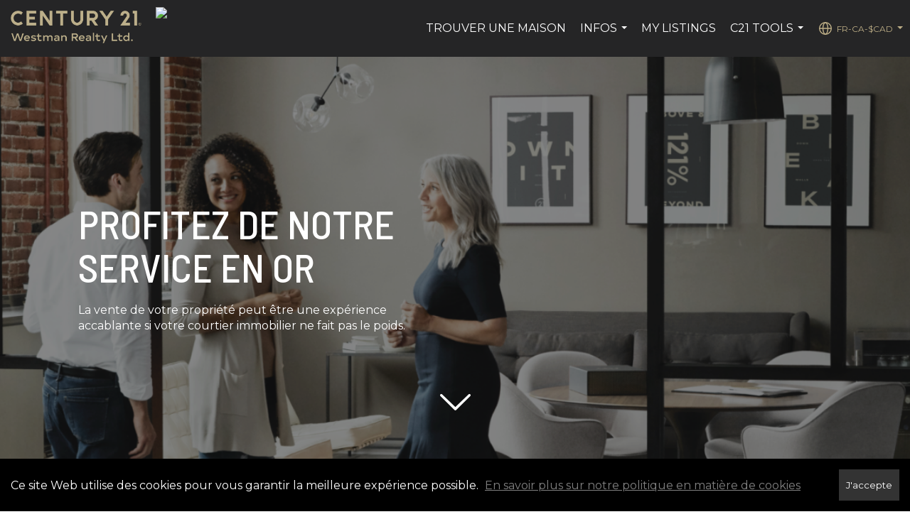

--- FILE ---
content_type: text/html; charset=utf-8
request_url: https://www.google.com/recaptcha/api2/anchor?ar=1&k=6LdmtrYUAAAAAAHk0DIYZUZov8ZzYGbtAIozmHtV&co=aHR0cHM6Ly9kZWJyb2JpbnMuY29tOjQ0Mw..&hl=en&v=TkacYOdEJbdB_JjX802TMer9&size=invisible&anchor-ms=20000&execute-ms=15000&cb=uo51qw411pti
body_size: 45049
content:
<!DOCTYPE HTML><html dir="ltr" lang="en"><head><meta http-equiv="Content-Type" content="text/html; charset=UTF-8">
<meta http-equiv="X-UA-Compatible" content="IE=edge">
<title>reCAPTCHA</title>
<style type="text/css">
/* cyrillic-ext */
@font-face {
  font-family: 'Roboto';
  font-style: normal;
  font-weight: 400;
  src: url(//fonts.gstatic.com/s/roboto/v18/KFOmCnqEu92Fr1Mu72xKKTU1Kvnz.woff2) format('woff2');
  unicode-range: U+0460-052F, U+1C80-1C8A, U+20B4, U+2DE0-2DFF, U+A640-A69F, U+FE2E-FE2F;
}
/* cyrillic */
@font-face {
  font-family: 'Roboto';
  font-style: normal;
  font-weight: 400;
  src: url(//fonts.gstatic.com/s/roboto/v18/KFOmCnqEu92Fr1Mu5mxKKTU1Kvnz.woff2) format('woff2');
  unicode-range: U+0301, U+0400-045F, U+0490-0491, U+04B0-04B1, U+2116;
}
/* greek-ext */
@font-face {
  font-family: 'Roboto';
  font-style: normal;
  font-weight: 400;
  src: url(//fonts.gstatic.com/s/roboto/v18/KFOmCnqEu92Fr1Mu7mxKKTU1Kvnz.woff2) format('woff2');
  unicode-range: U+1F00-1FFF;
}
/* greek */
@font-face {
  font-family: 'Roboto';
  font-style: normal;
  font-weight: 400;
  src: url(//fonts.gstatic.com/s/roboto/v18/KFOmCnqEu92Fr1Mu4WxKKTU1Kvnz.woff2) format('woff2');
  unicode-range: U+0370-0377, U+037A-037F, U+0384-038A, U+038C, U+038E-03A1, U+03A3-03FF;
}
/* vietnamese */
@font-face {
  font-family: 'Roboto';
  font-style: normal;
  font-weight: 400;
  src: url(//fonts.gstatic.com/s/roboto/v18/KFOmCnqEu92Fr1Mu7WxKKTU1Kvnz.woff2) format('woff2');
  unicode-range: U+0102-0103, U+0110-0111, U+0128-0129, U+0168-0169, U+01A0-01A1, U+01AF-01B0, U+0300-0301, U+0303-0304, U+0308-0309, U+0323, U+0329, U+1EA0-1EF9, U+20AB;
}
/* latin-ext */
@font-face {
  font-family: 'Roboto';
  font-style: normal;
  font-weight: 400;
  src: url(//fonts.gstatic.com/s/roboto/v18/KFOmCnqEu92Fr1Mu7GxKKTU1Kvnz.woff2) format('woff2');
  unicode-range: U+0100-02BA, U+02BD-02C5, U+02C7-02CC, U+02CE-02D7, U+02DD-02FF, U+0304, U+0308, U+0329, U+1D00-1DBF, U+1E00-1E9F, U+1EF2-1EFF, U+2020, U+20A0-20AB, U+20AD-20C0, U+2113, U+2C60-2C7F, U+A720-A7FF;
}
/* latin */
@font-face {
  font-family: 'Roboto';
  font-style: normal;
  font-weight: 400;
  src: url(//fonts.gstatic.com/s/roboto/v18/KFOmCnqEu92Fr1Mu4mxKKTU1Kg.woff2) format('woff2');
  unicode-range: U+0000-00FF, U+0131, U+0152-0153, U+02BB-02BC, U+02C6, U+02DA, U+02DC, U+0304, U+0308, U+0329, U+2000-206F, U+20AC, U+2122, U+2191, U+2193, U+2212, U+2215, U+FEFF, U+FFFD;
}
/* cyrillic-ext */
@font-face {
  font-family: 'Roboto';
  font-style: normal;
  font-weight: 500;
  src: url(//fonts.gstatic.com/s/roboto/v18/KFOlCnqEu92Fr1MmEU9fCRc4AMP6lbBP.woff2) format('woff2');
  unicode-range: U+0460-052F, U+1C80-1C8A, U+20B4, U+2DE0-2DFF, U+A640-A69F, U+FE2E-FE2F;
}
/* cyrillic */
@font-face {
  font-family: 'Roboto';
  font-style: normal;
  font-weight: 500;
  src: url(//fonts.gstatic.com/s/roboto/v18/KFOlCnqEu92Fr1MmEU9fABc4AMP6lbBP.woff2) format('woff2');
  unicode-range: U+0301, U+0400-045F, U+0490-0491, U+04B0-04B1, U+2116;
}
/* greek-ext */
@font-face {
  font-family: 'Roboto';
  font-style: normal;
  font-weight: 500;
  src: url(//fonts.gstatic.com/s/roboto/v18/KFOlCnqEu92Fr1MmEU9fCBc4AMP6lbBP.woff2) format('woff2');
  unicode-range: U+1F00-1FFF;
}
/* greek */
@font-face {
  font-family: 'Roboto';
  font-style: normal;
  font-weight: 500;
  src: url(//fonts.gstatic.com/s/roboto/v18/KFOlCnqEu92Fr1MmEU9fBxc4AMP6lbBP.woff2) format('woff2');
  unicode-range: U+0370-0377, U+037A-037F, U+0384-038A, U+038C, U+038E-03A1, U+03A3-03FF;
}
/* vietnamese */
@font-face {
  font-family: 'Roboto';
  font-style: normal;
  font-weight: 500;
  src: url(//fonts.gstatic.com/s/roboto/v18/KFOlCnqEu92Fr1MmEU9fCxc4AMP6lbBP.woff2) format('woff2');
  unicode-range: U+0102-0103, U+0110-0111, U+0128-0129, U+0168-0169, U+01A0-01A1, U+01AF-01B0, U+0300-0301, U+0303-0304, U+0308-0309, U+0323, U+0329, U+1EA0-1EF9, U+20AB;
}
/* latin-ext */
@font-face {
  font-family: 'Roboto';
  font-style: normal;
  font-weight: 500;
  src: url(//fonts.gstatic.com/s/roboto/v18/KFOlCnqEu92Fr1MmEU9fChc4AMP6lbBP.woff2) format('woff2');
  unicode-range: U+0100-02BA, U+02BD-02C5, U+02C7-02CC, U+02CE-02D7, U+02DD-02FF, U+0304, U+0308, U+0329, U+1D00-1DBF, U+1E00-1E9F, U+1EF2-1EFF, U+2020, U+20A0-20AB, U+20AD-20C0, U+2113, U+2C60-2C7F, U+A720-A7FF;
}
/* latin */
@font-face {
  font-family: 'Roboto';
  font-style: normal;
  font-weight: 500;
  src: url(//fonts.gstatic.com/s/roboto/v18/KFOlCnqEu92Fr1MmEU9fBBc4AMP6lQ.woff2) format('woff2');
  unicode-range: U+0000-00FF, U+0131, U+0152-0153, U+02BB-02BC, U+02C6, U+02DA, U+02DC, U+0304, U+0308, U+0329, U+2000-206F, U+20AC, U+2122, U+2191, U+2193, U+2212, U+2215, U+FEFF, U+FFFD;
}
/* cyrillic-ext */
@font-face {
  font-family: 'Roboto';
  font-style: normal;
  font-weight: 900;
  src: url(//fonts.gstatic.com/s/roboto/v18/KFOlCnqEu92Fr1MmYUtfCRc4AMP6lbBP.woff2) format('woff2');
  unicode-range: U+0460-052F, U+1C80-1C8A, U+20B4, U+2DE0-2DFF, U+A640-A69F, U+FE2E-FE2F;
}
/* cyrillic */
@font-face {
  font-family: 'Roboto';
  font-style: normal;
  font-weight: 900;
  src: url(//fonts.gstatic.com/s/roboto/v18/KFOlCnqEu92Fr1MmYUtfABc4AMP6lbBP.woff2) format('woff2');
  unicode-range: U+0301, U+0400-045F, U+0490-0491, U+04B0-04B1, U+2116;
}
/* greek-ext */
@font-face {
  font-family: 'Roboto';
  font-style: normal;
  font-weight: 900;
  src: url(//fonts.gstatic.com/s/roboto/v18/KFOlCnqEu92Fr1MmYUtfCBc4AMP6lbBP.woff2) format('woff2');
  unicode-range: U+1F00-1FFF;
}
/* greek */
@font-face {
  font-family: 'Roboto';
  font-style: normal;
  font-weight: 900;
  src: url(//fonts.gstatic.com/s/roboto/v18/KFOlCnqEu92Fr1MmYUtfBxc4AMP6lbBP.woff2) format('woff2');
  unicode-range: U+0370-0377, U+037A-037F, U+0384-038A, U+038C, U+038E-03A1, U+03A3-03FF;
}
/* vietnamese */
@font-face {
  font-family: 'Roboto';
  font-style: normal;
  font-weight: 900;
  src: url(//fonts.gstatic.com/s/roboto/v18/KFOlCnqEu92Fr1MmYUtfCxc4AMP6lbBP.woff2) format('woff2');
  unicode-range: U+0102-0103, U+0110-0111, U+0128-0129, U+0168-0169, U+01A0-01A1, U+01AF-01B0, U+0300-0301, U+0303-0304, U+0308-0309, U+0323, U+0329, U+1EA0-1EF9, U+20AB;
}
/* latin-ext */
@font-face {
  font-family: 'Roboto';
  font-style: normal;
  font-weight: 900;
  src: url(//fonts.gstatic.com/s/roboto/v18/KFOlCnqEu92Fr1MmYUtfChc4AMP6lbBP.woff2) format('woff2');
  unicode-range: U+0100-02BA, U+02BD-02C5, U+02C7-02CC, U+02CE-02D7, U+02DD-02FF, U+0304, U+0308, U+0329, U+1D00-1DBF, U+1E00-1E9F, U+1EF2-1EFF, U+2020, U+20A0-20AB, U+20AD-20C0, U+2113, U+2C60-2C7F, U+A720-A7FF;
}
/* latin */
@font-face {
  font-family: 'Roboto';
  font-style: normal;
  font-weight: 900;
  src: url(//fonts.gstatic.com/s/roboto/v18/KFOlCnqEu92Fr1MmYUtfBBc4AMP6lQ.woff2) format('woff2');
  unicode-range: U+0000-00FF, U+0131, U+0152-0153, U+02BB-02BC, U+02C6, U+02DA, U+02DC, U+0304, U+0308, U+0329, U+2000-206F, U+20AC, U+2122, U+2191, U+2193, U+2212, U+2215, U+FEFF, U+FFFD;
}

</style>
<link rel="stylesheet" type="text/css" href="https://www.gstatic.com/recaptcha/releases/TkacYOdEJbdB_JjX802TMer9/styles__ltr.css">
<script nonce="2I2tZMm-HxW7o44jgTP8Xg" type="text/javascript">window['__recaptcha_api'] = 'https://www.google.com/recaptcha/api2/';</script>
<script type="text/javascript" src="https://www.gstatic.com/recaptcha/releases/TkacYOdEJbdB_JjX802TMer9/recaptcha__en.js" nonce="2I2tZMm-HxW7o44jgTP8Xg">
      
    </script></head>
<body><div id="rc-anchor-alert" class="rc-anchor-alert"></div>
<input type="hidden" id="recaptcha-token" value="[base64]">
<script type="text/javascript" nonce="2I2tZMm-HxW7o44jgTP8Xg">
      recaptcha.anchor.Main.init("[\x22ainput\x22,[\x22bgdata\x22,\x22\x22,\[base64]/[base64]/[base64]/eihOLHUpOkYoTiwwLFt3LDIxLG1dKSxwKHUsZmFsc2UsTixmYWxzZSl9Y2F0Y2goYil7ayhOLDI5MCk/[base64]/[base64]/Sy5MKCk6Sy5UKSxoKS1LLlQsYj4+MTQpPjAsSy51JiYoSy51Xj0oSy5vKzE+PjIpKihiPDwyKSksSy5vKSsxPj4yIT0wfHxLLlYsbXx8ZClLLko9MCxLLlQ9aDtpZighZClyZXR1cm4gZmFsc2U7aWYoaC1LLkg8KEsuTj5LLkYmJihLLkY9Sy5OKSxLLk4tKE4/MjU1Ono/NToyKSkpcmV0dXJuIGZhbHNlO3JldHVybiEoSy52PSh0KEssMjY3LChOPWsoSywoSy50TD11LHo/NDcyOjI2NykpLEsuQSkpLEsuUC5wdXNoKFtKRCxOLHo/[base64]/[base64]/bmV3IFhbZl0oQlswXSk6Vz09Mj9uZXcgWFtmXShCWzBdLEJbMV0pOlc9PTM/bmV3IFhbZl0oQlswXSxCWzFdLEJbMl0pOlc9PTQ/[base64]/[base64]/[base64]/[base64]/[base64]\\u003d\\u003d\x22,\[base64]\x22,\x22HnFSBsONGMKQXMO5wopawpdEWcOmC3xFwoXCmcOgwo/DojhsW33CmzxDOsKJZWnCj1fDuVTCuMK8ccO8w4/CjcOfXcO/e07CmMOWwrRew4QIaMOFwpXDuDXChsKNcAFvwp4Bwr3CnibDrijCgyEfwrN1KQ/CrcOZwoDDtMKeQMOYwqbCtijDvCJ9bxTCvhsXQVpwwqLCtcOEJMKww4wcw7nCvFPCtMOROUTCq8OGwq3CnFgnw7JTwrPCsmXDjsORwqI0wpgyBj/DtDfCm8Klw6sgw5TCpMKHwr7ChcK/CBg2wqbDhgJhF2nCv8K9GMOoIsKhwp98WMK0LMKpwr8EFGphEDx+wp7Dok/CgWQMPsOvdmHDuMKyOkDClcKCKcOgw6ppHE/CvC5seDLDgnBkwqxawofDr0s2w5QUH8KLTl4CJcOXw4Q/wohMWjROGMO/[base64]/wrM0asKCE8KywrQlw4vDv8O4WsO0McOQP2kqw7/Dg8K5WVV/[base64]/Dnx/CisKJVcK3L8OhRsOiwqkyw63DgUJww6A3aMOQw4LDi8OJdhYyw6zClMO7fMK1SV43wpVsasOOwrNIHsKjOcOGwqAfw5rCgGERGMKlJMKqEG/[base64]/CqwTChMKBwrFCbG/[base64]/TWUPwoREwqXCksK3fDswTsOBwqvDnMOkL8O7woLDscKoG0bDg2Z7w5UMBlNpw58uw73DvcK7CMK7URQqZcKCwpYsZV4JAWLDlcOAw7Yew5LDiCvDjxIDbHlwwqUcwq7DtcOcwpQ9wpPDrg/CrsOjDcOAw7rDj8OpbxTDoEfDh8OpwrMgSQ4Zw7ENwoxuw7nCv1PDrjMLN8OaJ3tAwrXDnz7Cn8O0M8KGD8OwAcKzw5bCisKbw7VkEhR2w43DrcONw7LDkMKnw6wYYsKQd8Oyw7F9wqbDqXHCp8KWw4LCgFvDtg15KCnDmsKRw5Y+w77DjV/Dk8OUdMKNCcKew5jDocOFw7h1wp/CphLDr8Oow6fCrEjDgsOVIMK8S8OcVhjDsMKYdcK8Ikl6woZow4DDs13Du8OZw6hjwpwGc2Jcw5nDiMOOw6fDqMOTwpfDuMKVw4wQwqJzE8KlYsOpw5/CnsKXw7XDsMKKwqEww5LDqAFrSkMBdcOuw5QXw4DCnmPDkDzDicOkwonDkSzCrMOvwot2w6/DulfDhhY5w5RRFsKNYcK7VG3DksKMwpI+BcKRfzk+SMKbwrxRw7nCvHLDlsOKw6gKJHQjw68FZ0dgw5l/QcOXGWvDrMKNZ0DCj8K8LcKdBkPCpD3Co8OTw6jCrcK/KRhZw6VzwqxxAnVSH8OAOMK3woHCsMOSCEHDpMOmwqMFwqwXw4Z3wozCn8K5TMOuw7LDn1/DiUHCh8KQDsKEBRo+w4LDmcKTwqTCpRR+w6fCiMK7w4RpFMKrPcO6OMKbcxBsDcOvwprCjBEMOMOdV1g6QT3Dl2bDr8O0GXRqwr7DnlFSwodMFwbDliRvwrfDoznCsFUeUkBNw5HClEFicMOnwr0Nwo3DliIHw4DCig5+csOCXsKUAcONC8Oab3bDryocw5TCmT/DigZlX8Khw7g4wpfDi8O9csO+JSXDncOEYMOCUMKMwr/DhsKSKx5RWMObw63DoFrCu3wkwpwQV8Kewp/Dt8KzOwldR8O5w5XDoS0/[base64]/[base64]/Ck8OSDW4qw7xmeMKuwrjCo8KJw6rCkMO9w67DjMKxIsOxwrxywrPCiVXDi8KtRsO6fMK0fC7DmhZPw4I1L8Obw7LDvWFNw7g9fMK2UgHCosOFwp19wr/[base64]/DrMKbPx/CgG9UwoRtVsKtwonDjCTDicKLwqJXw5vDlyMxwoMJw4HDoh3DplfDvsKUw4zCqi/DpMKFwqzCg8OhwoY/w4HDqyFPfAhmwrxOX8KKOsK6LsOnwoZ4TAXCtHrDqS/Dj8KFAm3DgMKWwoTCsw82w6fCs8OqK2/CsGJIB8KgagfDkGoUHRBzccOnB2tlW2zDs0HCtkLDlcKQwqDDv8OkYsKdEmXDl8OwYmISQcKRw7RGRUfDnVJcF8Oiw4nCi8OuR8KKwo7CsFLDh8Otw6tJwqPCug/DlcOHwpdZwr0Vw5zCmMKZG8OTwpdtw7bCj1bCqi07w4zDnR7Dp3TDhsKGU8OvUsKiW3tKwoYRwo8gwrfCr1JFMVU/woxXd8OrZGdZwpHCqzsRQ2nCssOzXsKrwpRbwqnCnMOrb8Ouw53DsMKVal7DssKkW8OAw6TDm1lKwrQUw57DscKwaHQowqrDuH8ow6PDiWjCoXMgYFrCi8Kgw5XCnRN9w5jChcKXB2Fnw6vDsGgNwpfCpBEgw4zCnsKSTcK4w4Rkw7sCc8OYGh/DksKyYcOzPiTDtH5NUH92PA/[base64]/[base64]/Di03ChsOKwqHDpcK5ccObw7hwAWRdAWfCuAPCo1Jzw6XDnMOgYzg5FMOkwqvCuWbCsjNJwr3Dq3FOY8KTGArCgCzCnsKHdcOWPGjCncOha8K/ZsKMw7bDkQ0QKinDtUYXwq54wofDqMKMT8K8EcKVLsOQw63Dp8Onwr9Qw5Ygw5fDim/Cvxg6PGdqw4ANw7fCvQw9cn0qEgN1wq4pWStQEsO1wqbCrwTDjSglC8Osw69aw4U2wozDtMOYwpoTN3PDocK2B2bCvkIMwqRtwq7CgsO5csK/[base64]/[base64]/Cu8KLwr9Cw6HCr8OSXwYmLcKAwpLDgsKXwrMiJX1nFxFPwqHCtcOrwozDu8KEbMOQAMOowrXDgcOzBmdtwrI0w6ZPUEhTw7TCpiPChDR2asOZw65EOVkywrvDpcK/Qm/[base64]/[base64]/w5zCi1Fqw7rDn2PDkcKzIcKyIl8Ww6bCrsKRwrnDqMOFw73Dv8KowrjDv8KAw57DolLDlEsgw5RuwrLDpB7DocKUJVwyUzUKw6UDHi5hwpEVHcOqImdHCB/[base64]/CvcKYKwfDiSjDicOyw6M6wrHCosO/wqNXw6w1MHvDumXClVfCo8O0BsKhw5oPPBDDpcOHw70KfQ3ClcOXwrrDtCDDgMOhwofDg8KAbEp/C8KMMzLDqsOMw54ubcKFw4BMwpskw5TCjMKfOWfCvsK+XAgeGMOzw7JXPQ8vEADCgkfDuykowqJbw6UofiVGVcOIwqslNQ/[base64]/CrcOWOMORwrtAfVAMVzfDnRtHwonDnVFuUsOww4/[base64]/Dn8KPFMOBwqx8PcK0w6/DrxA/w7MNw5tiTMOXZQbCh8OFF8O/[base64]/[base64]/[base64]/CosOtwpTChsOjGy7DtFB8QF5Fw47DrcKZWh9ewobCkcKkX0IdTMKdEg1Awr0lwrtOA8Ouw71jwrLCvDbCnsKCL8OtUVMUM2sTVcOTw7UrY8OtwrQ4wrJxOBofwqzCsV9mwpjCtBrDscK+QMK0w4B3PsK8AMO6BcOkwqTDqihSwoHCmsKrw5wIw53DlMO1w6/CkV7Ck8Ofw4A9OxbDssOTYTo/C8KJw4E6wqR1Qw0dwrkxwqUVbnTDnVBCEsKUSMOsdcK5w5wpwpARw4jDskhcE3LDrUpJw44tDiNxN8Kiw6/[base64]/DunxDNMK8XMOiwpt+w7bCv8KVRl7CtsOcCCXCnMOdesOWDBhzw6vCpirDinnCgMKhw4vDhcOmezhhCMOUw4xcXnQjwo3DhSsxVMOJwp7CnMKECGvCsRhjAz/CuAbDmMK7wqjDrAjCksKKwrLCuXHCpRTDl2srbMORD0UWH2bDqQlGV0EFwq/[base64]/DsBHCvMKhwpNfw7Rdw5fDmsONw4lfYHHDnsO+w7fDlinDmsOwdcKjw5nCihnCqGjCjMOkw7PDqGVUG8KVez3Dp0DCrcOVwp7Cs0kaVW7Dl3fDiMONVcKRw4zDn3nCkTDCt1tzw7LDpcOvUjfCu2BlQR/Cm8OXSsOxVVXDuzzCicKOGcKJRcOSw5rCrwYNwpfCtMOqGgMZw43DnFbDh2hdwotJwrPDtUFLIg7CiCbCnUYWEXLDsyXDnVDCug/DmRMCHQkYCh/[base64]/BsKtwp7DoMK3w4BeOcO+JhQMwpQBacKRw4zDhjIEwqrDqGYtwoElwrHDscKlwoPCrsKswqHDjVVswp/CqT0qdSvCm8Kww6khE1oqIGjChVzCl2x7w5ZLwrbDjV8VwprCrRHDmXvCkMKcOAbDoW7DjT4XTz/CvcKGcUp7w5/DvWXDhBPDiFxpw4HDpsOJwq7DnG4jw6U3E8OTKsOtw7zCncOmScO6VsOIwpbDmsKbAMOMGsOgFMOHwr7CgMKbw6MNw5PDkyR5w45IwqFew4Y/wpPChDjDugTDgMOowqrCnXwZwpLDtsObOG5vw5bDpmXCkgnDoGTDtWhFwowMw6wZw5gHKQ54MEd+GMOQCsKDwrYMw5/[base64]/[base64]/woLDsMK6bMOew5TDjyrChcKADsKNw7ImKsKiw5NmwqckU8O8S8OxZVrCoFvDtFrCnMKeecOewoRefsK4w4c/VsOHD8OjWSjDtsO7ByLCoyHDrcKDbS/CggdMwoYGwqTCqMO5FybDmcKpw6t/w4DCn1/DohrDkcKlAy8fScK1SsKQwqnDusKtX8OkUhBYB2EwwonCsmLCr8OOwpvCkcO9fMKLB1fClTRfwpLClsObw63DrsK2GBLCskctw5TCh8K5w6NOUhTCsgh3w4dWwrrDgiZKGMO+cRbCscKxwqtkeSl+d8OXwrIow5/ClcO3w6c9w4/[base64]/CscKXw5nCsMO8w7IrMwEbIcOLKsOPwqZCdxZBwoRRw4bDscOMw7gLwpjDjiluwoHCoEc1w6TDusOMHEHDkcO0w4J8w7zDuCnDl1HDv8Kgw6JFwrvCt0bDgsOSw5Y/UsOXZUvDuMKKwptuPcKFHsKAwohAw7IAEMOOw4xPw5cEED7Cjzo1woFYYX/CoR9vJCzCgBjDmmYKwpAJw6vDjlpOesOnWcKZPz7CssKtwozCoEhjwqDDv8OyKsOdAMKsXwo/woXDuMKIGcKUw7UHwrs+wrPDm2DCvQsBJlgufcOAw6QfMcKTw5rCssKow5FnRRVBwpLDqSXCt8OlW3VhWlTDoQvCkBhjcg8rwqbDjzZGIcKrG8KTIDTDkMOiw57CvT/[base64]/DgAXDjcKpMkfCuDnCtxfCqxZYwrJvwpRzwrTDjxU1wo3Ck0Jbw57DlRXCh0nCtRbDkMKfw5gpw4jDtsKRMjjCvmjDgzMYFnTDhMKOwrLCosOcHsKFwrMXwoPDmyAFw7TClkBHRcKmw4bCqsKkN8Oewr49woHClMOPbMKdwq/[base64]/[base64]/[base64]/Djx0uwr8WYTnDvcK+OsKKEsOFw7N8w5HCpcKmN0N/JMKrJcOqJcKFAkonNsK9w4LDnBfDqMKzw6h2VcKsE2YYUsOIwqrCrMOgb8OWw7sfU8KSw60nfVPDrXDDjcOjwrh3XcKgw4NqFSZ9wqI8AcOwN8Omw7Y/RsKrdxo2wpTCr8KowpB2wojDo8KWGwnCm23CqGc/DsKkw4czwoHCn1JjSEUWbkt/wog8fh5LPcOxZHIEECLCusKREcOWwoXDs8Ocw5LDswQiO8OUw4bDnBBMHMOaw4VsGV/Cpj1QXW01w7HDqcOVwojDpk7DqytMI8Kdblk8woLCqXREwqzDnTTClCwzwqrDsnAjET3Dk1hEwpvDj3rDjMKuwp4KdMKUwpd8HCTDoCfDpEBXcMKLw5YzRMKtLA1SEAN/[base64]/woRGR2JFwo3Cg8OJaiHCrMKAw7Z1w4vCpcK2w6LDu13CosOuwrBKaMK8RwDCvMOqw5zDlgN/GcKWwoB3woXDuCYdw5TDhcKYw63DmcOtw6lcw4PCvMOuwoZ2DTsTURYAcFXCtmRRLS8uLy5Kwpgxw4EAWsO6w5gTEGbDv8OCPcKwwrNfw61Vw7rCr8KRQy9RDE3DiVBHwq/CjicPw4XCg8Oab8KaMV7DlMOyZ0PDm24yWWDDmcKGw5AfQcO7wpk1w6V1wpddw7vDvsKTXMOWwqIJw4I7QcO3BMKow6HDhsKHIWpzw5bDlChmSnciVMKwamJsw6TDngXDggk9QsKAQMKOYn/CsUnDiMKdw6/CpcOkw7wOfkXCiDt/woV4cDEPG8KiZEJJU0nDjwBvGRJTCnU+ehcsbBzDvTFWU8Opw4IJw6LCucKsU8OkwqEmwrt6X1nDjcOswoliRgTCrjoywrjDmcK5EsKSwqR/E8KUwqnDr8Kxw6bDg2XDh8KOw4JxMwnDqMKGN8K/L8KnPlRzYA0RADTCpMK6w6zCpxbDisK2wrpsesOSwpFcS8KEU8OCAMOQLk/DgS/[base64]/LMKDw7hgA8OFa8Ocw40GE0/CgzXDiVjDt0vCiMOTARjCgQIRw5/[base64]/CqFfCqUR3LMKeZMO4RnQrwrHDlQ4BIMOPw7U4w68gwpdIw61Kw6XDm8KcXsKNVcKhZ1JHw7d/w7kYwqPDkEklHyrDlXFpMG4bw7xoHgsowoRQRwfDvsKvOCgYO2oew7LCnRxiWsKCw5gLw5fDrcO2TgAtw6PDvgFfw4M+BmTCkmZsFMOhwo5yw6/CssOLTcOdEiDDhXlVwp/CicKvb3Vcw4XCi0gJw6vCkkTDmcK1woAOB8KqwqNHR8O3LAvCshJAwoYRw7QWwqHDki/[base64]/JcOSwoPDiQscAQvCtcKcwo5CacKJOGHCtsKMNEopwqplw7/[base64]/AMKwRAogDUbDl1pcFTN4I206dTvDlxjDqRLDhhLCtMKjGwPDiSHCsy1Bw4/[base64]/EsKXw5BEWW02w6w+wozDiDQdL8OSwqs+w7RyM8OvWMKIwo/Dh8KfQ3zCtw7CtHLDvsK/B8KEwpwxEAHDqDjCpcOXwpTChsKJw7rCll7CrcOIwo/Do8OHwrPCk8OAJsKMYmgZKSHChcO3w53DlTpGRjR+GsOMPzA8wq3DhR7DpMOAwpvDl8OawqHDqwXDr1wXw4XDkkXDkntywrfCt8K+YcK/w6TDu8OQw584wrt6w73ChWcbwpNEw5ZRZMK8woXDq8OnPcKvwpPCjDLCksKjwojCo8KqdHTCjsO/w6wyw6Nrw5sPw5kbw5zDj1nCmsK3w4LDjcKNwpvDn8OPw4lqwqbDhA/DvVw8wqvDhQHCg8OSBC9NeiTDunnCvERRHnt1wp/Cg8OJwrzCqcKPJsOjXyEIw7whw79Bw7TDt8K2woddDMOkd34TDsOQw4Mcw7EnWiV3w5wYU8KKw7lZw6PCs8Ksw59owrXCs8OdOcO8BsOyGMK/w73Dl8O+woYRUQMNKEQ5OMK6w4zCoMOww5DCpcO3w7BHwrQWaX8AdS3DjCZmwpkJHcOxwpnCpijDhMK4aDjCiMK0w6rCpsOXeMO7w4TCsMOnw7/CvmbCsU4OwpDCjsOQwrMXw7EWw5fDqMKMw4QWDsO5CMOtGsK1w5vDnlU8aHgRw4HCpD0BwrbCksOiwpx6LcO6w5sPwpHCgsK3wpJQw6RqBSRQdcKCwrJRw7hWRlPDu8K/CyEuw502A2XClcOnw7YWdMKvwqPCiUkXwpkxw4vCiFPCrWdjw73DryUeOFZxI3pAX8Ktwp5RwrIhBsKpwqQGw5EbT1zCssO7w5F5w6EnFMOpw6zCgzclwo/CpXXDiHwMGEc2w4g2asKbEcKQw7sLwqsmBcK/wqnCskLCrCrDrcOZwpvCs8KjWlvDlArCiwl0wrEgw6xGEig9wrLCocKpIXYyXsOqw6x9FEw7woZzOizCk35UQcO7wqskwqAfBcOpbcO3eis3w5rCsydSLS83RsOww4E7asK3w7TCh0QBwo/[base64]/Ij3Cn8KdamgUw6/DrWTDv2XDkXwLwrNhwoEYw4lAwrzDoCbCmCvDqSAbw6YYw4ABw47DpsK3wr/CgcOiPHfDoMObRR0pw5V6wqJNwo1Qw40rOmBYw43DlcOIw6LCj8Kswppic2pEwoBEIkvClcOQwpTCgMK/wogGw5cYIVcUCC5DU35Lw4pGwrzDmsKHw5PCplXDnMK2w7zChiZFwo8xw5J0w7nCiyzDp8K0wr7DosOpw6zCpjMoTsKjCcKRw7R/QsKUwofDuMOMPsOaasKTwpLCgmAsw4BRw7rDgsK4KMO1JWDCgsOYwqFIw7LDlMKiw7/[base64]/CisKBWhrDmGzDslnDlibCkXnDo8KfwpA1acK8WmDCn25rKCLCnsOGw6kswq8ge8OZw5JawpDCvcKHw65wwpTDosK6w4LCjjzDg0gkwo3DiA3Cl1wUD3gwLFpZw45kT8Orw6JEw4g3wrbDlyXDkS1iIiFPw4HCrMOqfB46wpzCpsKPw4LCi8KZfC7Cu8OAQG/[base64]/Cr8K1MMOmYcKkY23CtMOSbMOrwrvCmAjCiSpEw7jCnsKSw4TCl0fDnxrCnMO8SsKEX2plL8OVw63DncKHwpcRw4vDvsOgWsKZw7ZjwqgALHzDh8O6wotjTTEwwpd2JEXClx7Cni/CojtswqUdcMKnwo/DhjRxw7w2KyfCsiLCicO8QGpHw6ZQTMKVwoZpBsKDw4Q6IX/ChxXDrC51wpTDtsKGw6t/w59dL1jDqsORw5zCrhQMwqfDjRHChMOLfUl+w5soHMOWw5QuV8OIS8O2Q8O+wo3DpMKCwp0mY8Ksw7EUVCvCiQVQIS7Dvy9zScK5QcOyCCcRw4Z5wprCtMOHWsO5w4/DscORW8OsVMOPWcK+wq7DjW3Duz1ZSgwSwpbCiMK/DsKXw7bChMKPHlMdR3NVIMKWc1zChcKtdVzDgFoLe8ObwpPDvsOGwr1Wf8KBVsK/wrITw7xhSADCpMO2w7zCqcKeVy4pw5omwoPCm8K3SsKGC8OrScKnFsKQIV4rwr0VfUk5IBzCv25dw4zDhwlLwpltNSRaWsOFCsKswpQ2C8KcLwYxwpc3d8ONw6kvcMOnw7lqw4BuJCbDtMOHwqNGIcOkw4VxRMKIdDvCm0PCo27CnR/CigbCuR5IYsOQcsOgw5EnJwUwA8KfwoDCty8za8K8w6RpWcK0MMODwqEtwrp/wqEGw5rDmXzCpMOzfsKPEcO0ECbDtcKyw6RUDHHDv2tlw4lMw5fDtHdbw4I0WQ9iXVrClQxLGMKDBsKVw4RNdcOPw5HCmcOqwoQieSrCmsKcw7LDscKJQMKqJw9ldE85wq4gwqYDwrggwpzCg0LCh8Kdw51xw6VmC8KOPQPCuG9Jwr/Cg8O5wpjChC3Cnl0dWsKqcsKgJsOmT8K1BU3CjCdYIxISZzvDiStQw5HCtcOmUMOkw60Ga8OXd8KoKcKeXHhGQ35vbC/DologwqJrw4/Dg0N4U8KGw5HDp8OhBcKxw45tWU4FHcOwwpTCljrDoDHDjsOGOUNDwoY/wpktVcKUcTzCqsOcw6/[base64]/CoMKbwrvCsjAmbsODwpHCgUoQM8Ocwp3DtsKXwqXCsX7Co2YHXsOPKcOyCMOVw5nDlsOeCAZswp/CusOEeDchGsOCFifDvk4wwqhkG2lYfsOBeGPDvh7CocOCVMOLRA/Ci0YMVMKxesKXwozCsV82TsO/wprCp8KKw7XDljd7w7J8LcOww50FKEvDlj9qA0Jrw4Eowoo3a8OyGzdER8Ood0bDpUknIMO2w5g3w5/Cj8OGNcKBw7LDucKUwokXIzvClsKWwqbCiXHCnFFbwoU0wrExw4nClW/Cu8K5AsK7w7UEC8KOcMKqwoVNN8O8w4Fgw57Dk8KHw67CnQjCi0liVsObwrk4Pz7CosKNLMKSYcODXxNXPgzDpMOTfwcHScO5WcOIw7pQMkHDpmJNETp2wqZSw4Akf8KXcMONw5DDgjLChR5ZBmnCohrDo8K/K8KfSjA9w64KUTHDhk5Kw4MWw4HDqcKQF2DCsh/Dm8OVFcKJfMK1w4oPdcOuJsKxU0XDizl7EMKRwpfCqSZLw43Dn8KFK8KFSMKEQnpZw4Qvw6s3w5JYOwMPJhHCkyDCusOSIBUYw5zClcOmwoLCsDByw58Ew5PDrhfDiQ0OwoTCqcO+C8OnZcKSw5tzEsKxwrg7wobChsKRRAsfasOULsKKw47DgSI3w5sqwq/Crm7DmFlSVcKnw544woA1XG7Du8OhVk/Dun1iUMKAE07Cun3CqifDvDZWfsKsMcKvw7nDnsK5w4PCpMKAQMKewqvCsGPDlnvDpxhiwqBFw7V6wrxaCMKmw6zDqMO2L8K1wp3ChArDksKGbsOfwrbChMOJw53CiMKwwrxQwowMw71hWAjDggrDllInU8KXeMKGYsKHw4HDvQRowqtQfg/DkRsGw5AvIxnDoMKhwo/DuMK4wrTDlhBlw4XCosONCsOsw79ew44tc8Ogw455PcKBwrrDi2LClsK8w5vClCUkHsKyw5tFNxvCg8KKSBvCmcOjNAdZSQjDs1fCmm5iw5UVV8K4DMOjw5fCi8OxGWXCosKawovCmcKDwoRAw51dMcK3wqrCicOAw43Cg2rDpMOeLVhdd1/DpMOlwpQGDxcWwofDnlV+RMKlw7IaSMKlH2zCuxPDlH7DnB8+MRzDmcOuwrAdNcOfOBDCocOhG1Vtw43Di8OCworCnz3Dq1EPw6RsV8OgI8KIUWQJwr/Csl7Dn8KfCj/Ds3Flw7bDtMKGwp8HYMOIdF/Cm8KWV23CmEVBdcOCAsK8wqLDl8KhYMKodMOpNmFMwpDCv8K4wr/Di8KhDybDgMO4w7JUAcKWw7/DpMKOw6lRUCHDkMKNACwxTU/DvsOcw5LChMKUZU4KUMO6G8KPwrMawoY5VCbDtcOxwpUEwp7CskXCrUvDi8KjdMKpbzk3H8OQwqx7wq7DgBHDlsOrXsOeWhHDlcKTfsK/w40fXS0oLUVrXsO8fn/Ck8OWZcOvwr3Ds8OqDcOBw79lwovCo8KYw4s0w44wPsOwD3J1w7AdHMOpw7RFwq8RwqrDosKnwrfCiBTCksKzFsKQbX9rfUF9W8OqZsOiw5UFw5XDoMKVwo3CqMKLw4rCu0xWRSUjGSVmWAJ4w7nCosKHCsOmUjDCv1XDi8OXwqrDtULDvsK1w5EtDx/[base64]/ZMKUwr9wwp1Tw5fCkEtfw5FZejfDr8OrLcOJRjPCojNHWVjCqzPChcOmSMOMMCM6ZnbDvMO+w5fDriLCuSsxwqXDowDCk8KTwrXCr8OYFMOEw43DpsK8Ejo1OcKDw4/[base64]/[base64]/ClMK+ecKQwp9IwoPDn8O4wrHCu8OsXTLCinnCksKrw7MYwqPCu8KuIRAQDn0XwqTCoEJZCC3CiAVmwpTDqcKnw7oZEMOYwp9YwpNGwoAyYxXCpMK0wp1lccKPwq0sf8KSwqNqwpPCiiM7GsKEwr/CqMOcw59FwrfDphnDkVobCAwac0rDu8Kuw4FDQ0s8w7XDnsOGw5XCrn3CpcKmXms0wofDnXs3FMKZwpvDgMOvacOTFsObw5/DkWt9DF/[base64]/Cv0U6w7kawoAdBMKAw45PwpTCpGfCm8K+EWnDqx4sYsKJImXDggQ1JWxaScKRwp7CuMO7w7chN1XCtsO4Thlow7gDH3DCkXTDj8K/G8K1E8KrHcOhw5XCjRbCqgzCncKRwr53w5F7PsKYwqHCqALDolfDuVXDvkDDiSrCrWnDmyJwT3zDozonThoZH8O/eB3Dt8O8wpXDh8K4wr9kw5tjw7DDjEPCpHJoLsKnJxUuXhnCl8OwMSzCv8OkwrfDjW0FOQbDjcKuw7lyLMK1wpYMw6Q0KMOvNEkfEcOrw41HeWNKwpc6M8OFwocqw5JDLMOzbTHDmMOHw6Uvw6jCkMONOMKEwqlObMKRekLDtVDDll/[base64]/NHNFSRU+HcKPX8KrBMK7fcOpRyoAwpAewr7CtsKrDMOlOMOvwpNDE8OuwqB+w5zCqsOMwq8Jw6wQwqvDoC0/[base64]/[base64]/[base64]/CpMKmDsKMw5FGIcOvw5LCosOjQiXDqFLCgHIJwo3Ds1TDp8O9CBccBUnCtMKBX8OnQ1vDgQzChsKywoYXwojDsFDDuGBbw5fDjF/DpR7DpMOFU8KPwqLDnFo+B2zDinAiAMOKQ8KUVEAjXWbDoRIrbkHClGchw6J2wp7CpcOydcOVwqbCi8O8wqLCvGMtKsKPQXXChy06w4LCu8OgLWYrQcOawqN5w4t1VRXDm8OudMKvZx3CuB3CusOGw5INJCohalkxwoZkwr1ZwoPDocK9w5/CmDXCjhh1YMKDw5k5JATDocK3wqJIdyNZwoJTecKBdlXChi5swoLDryvCtTQeRGtQRSzDpVA2wq7DtsOyASd9PcKYwolORsKaw4/DllQwMVMAdsOvS8KqwrHDocOkwoQQw5PDphXDgMK3w4Ulw49ew6YNX0jDiV4ww6XDr2HDicKqCsKnw4EXw4nCv8OZRMOQfsKswq9iYWPCkDdfA8KuccO3H8KhwrYgDEfCmMOnQcKdw7TDo8O9wr10JilXw7jCkcOFDMOLwpJrSUfDuUbCqcOAQsK0JEcRw5/Di8KDw40ZHMO6wrJDKcOrw6NRAMKWw51LdcOBeCgQwr5Bw4nCtcKNwpnChsKaSsOcwovCqU9awr/Cq2XCusKYXcKJLsOewpUDIMKGKMKywqkgaMOmw5HDncKEfxl8w5ByUsOOwqp8wo5Ywq7DmkPClFrCtMOMw6DCvsOTw4nCt3nCj8K/w4/CncORM8O0Q2AoNGxKaQTDqAUvw7jCuVrDu8OrWBElTsKhaFDDpUjCn0jDusO7CcOaaRjDn8K+IRLDkcOZYMOzR0bDuWbDtV/DnjE/L8K/w7B1wrvCgcKvw5bCqm3Ch3Q1KlNbGkR6d8O2FyN+w4nDr8KaDSICNcO4KjtVwqrDtMOgwqVAw6LDm1HDtA/CisKPHEPDinkkHDd2JlIBw5wJw5zCt13CpsOowqjCi1AXwoPCnUEWw6jCiSglORnCt2HDjMKVw7ssw5vCkcOnw7/[base64]/DjsKXH8KHV8Orw4x6VsKKw4ouKMOswpk/dMOvw71vcXxCeGfDpsOvPUHCqDvDhHjDvTLDhU1jD8KAZAY1w6/DosKiw6FxwrEWNsORR3fDmyTCkMOuw5RWXHvDtMOrwrEjSsO5wonDjsKWRMOJw4/[base64]/w4Y1FwrDnk7CisOlwp0OwplGH8OULmXCsFQcUsKrIwZAw7XDssOVdsKXXV4Aw7Z3EW7CicORRzvDmjJ/wovCp8KPw6IUw7bDqsKif8OhQ0/DoVLCssOEwq/Cs2Ivwo3DlsOMwrrDoQY7wo16w5greMOlJcKGwr7DklEUw4opwr/DhAMLwrzCjsKSUSnCvMONPcOZWABQMgjDjXBSw6HCosOiXMKKwr7CrsOeIDoqw6UdwpUyeMOEKcKNIWlYC8ObQHFuw58RUsOJw4LCk3cRVcKMOMOsJsKAw7QdwogiwpLDp8Oyw5/DuHUBXGPCosK8w4cOw5lxByvDuETDtsKTJAnDuMKVwrPCmsKiw6zDgQkUUksHw5QdwpDCjMK/wpchT8OCwpLDoiRxw4TCu3/Dsh3DscKiw5kzwpAAeGZQwol2XsK/wpkifVXCshTCukR3w5Vdwq9JDg7DkwbDo8OXwrhENsOiwp3CkcOLVzgiw6lgNx0ewpIyG8KXw7Jewqxmwq4HecKfbsKAwpB4dhxYDnvCigJ3C0/DiMKQScKbE8OQBcK2VGwyw6A7cynDoCrClsKnwp7Dk8OHwpdneFPDrcKlGUbDmTRtE2N7JMKtD8KSdMKRw5XCtDnDhMO6w6TDvUAbSSdawrnDgMKhM8O7SMOiw4YfwqDCvsKLXMKZwrc4wq/DoEkDOgpBw4LDg34APcORwr8twrDDgsOSahIYDsOzO2/CjHjDtcOKGMKqZwLCv8Osw6PClULChsOiczciwqhtXwLDg1oQwrtwBsKNwollVcOGXT/[base64]/[base64]/w6XCnxjDuCEvw6Z1wo9dKMKkdsKaZi7DsXI/fMKqw4vCjMK6w4fDnMOZw7vDhSnDsX3CiMKiw6jCrMK/w5/DgiPDpcKmSMKjN2HCisO8w6nDnsKaw4HCncOYw64racKuw6olbzt1wrE3wqdeOMKOwrrCqljDs8Kbw5bCisKKF0J4wp4cwr3CgsO3wq49CsK2FwTDp8Oywr/CqsOywqHCiDnDhQXCusOQw4TDqcOPwoAMwp1BO8KNwq8Mwo1LfMOawrkwc8KUw4FBXMKfwqx5w5dkw5LCmg/DtxbCuzHCtsO6F8Knw4pWwpHDuMO7CcOgFWJUV8K3eE18N8OUJsKWV8O8K8KCwqvDqHbDk8OWw5TCmnLDgytDRz7CiC1Iwqlpw69mwozCjwXDmwDDsMKRCsOHwqpKwqbDhsK0w4TDh0JiacKtEcKtw7LCosK7H0I3GXbDki1VwrDCoWEMw7/CulPCoVZXw60iCEHCncOJwpozw5jDtUd7L8KCAcKQGMKdUx5HM8KkdMOIw6R2RSDDrT7CksKZb2hDfS8QwoABBcKkw7hFw6LChG9hw4LDuSPCpsO4w5jDuSzDoxPDkDl8wpvDoyoJfMONB1DCt2HDucKYw5wlSC58w4UdA8Oia8KfJW8NEiPDhiTCocOfWsK/C8KTcS7CucK2UMONMUPClg3ClsKbKcORwpjDgzcRQCIwwoXDmsO6w4vDq8ORw6XCnMK9eRh0w7/Dl1/DjsOswoQoSmPDv8OsQD5FwrHDv8K3wpgZw77Csm0kw7QCw61IbUTDrCg9w7PDhsOXJ8KmwopsMBYqGivDscOZOgvCscOVRXsAworCoToVwpbDvsOmCsOdw4/CrcKpDl04dcOhwoJxAsOTeH16IsKGw53DkMKcw6fDvMO7KMOHwpp1L8KewpfDiQ/CsMOGOUvDhgMZwoVbwrzCtMOAwrl7Qm3Dg8OZFAl/MmBBwqrDhVVmwoHCrcKcCsOKFXZ/wpAZBsKnw5LCmsO1wpHCtMOkR0FgOzYHA3gfw7zDkHpDc8KNwoVewoE6BMOQIMKZa8OUw6XDvMKDN8KowoLCvsKuwr89w4cgw5k5QcK1axhtwqLDl8OXwq/CmcOkwo7DnmrDp1/DnMOKwqNkwrnCicKRbMO9wppldcO6w7rCthUoWMKRwrcsw7Yywq/DvMKnwrhdG8K+DcKjwoLDlhXDimjDjXFDSyMRL3LCmsOMFcO3C31vN0DDky5/DRApw6I8e2bDoCscDl7CtWtXwpxpwqJYNsOUR8O2w5PDvsKzacKbw7AnNmxARcK/wqLCrcO1w7kHwpQRw7zDoMO0XMK/wqNfFMKAwqZcw6rCuMKEw4JKNMKbKsOOT8Olw5p6w5Fmw4l7w5PCiTcdw4jCoMKbw5NiKsKXci7CqsKTDybCjV7DlcO4wp/Dtws0w5LChMOHasOTZsOGwqJoQXFTw6jDmsOTwroYblXDosKlwozDn0gxw6TDj8OfWU3Dv8KGEmnDqMOpDWXCg3Eaw6XCqmDCnDZlw6lKTsKdB3spwqPCjsKHw6vDtsK0w7HCtmhmE8Ofw6LCs8K9aFJyw5/CtXlFw5vChUBSw7vCgcOBEmfCnkrCjsKSfHdTw43DrsOmw5Ivw4rCrMOqwqstw7LCgMKUckgGVVhjcsKrw6/CtmYzw7QXE3/DhMOKScOLO8OoWSVJwpfDlBxcwpfCjDLDo8K1w4oYf8OZw7Yt\x22],null,[\x22conf\x22,null,\x226LdmtrYUAAAAAAHk0DIYZUZov8ZzYGbtAIozmHtV\x22,0,null,null,null,0,[21,125,63,73,95,87,41,43,42,83,102,105,109,121],[7668936,716],0,null,null,null,null,0,null,0,null,700,1,null,0,\[base64]/tzcYADoGZWF6dTZkEg4Iiv2INxgAOgVNZklJNBoZCAMSFR0U8JfjNw7/vqUGGcSdCRmc4owCGQ\\u003d\\u003d\x22,0,0,null,null,1,null,0,1],\x22https://debrobins.com:443\x22,null,[3,1,1],null,null,null,1,3600,[\x22https://www.google.com/intl/en/policies/privacy/\x22,\x22https://www.google.com/intl/en/policies/terms/\x22],\x22ka3lZp8RS3Ueb+YeapQRQK92gcxSndLhh0GL0s2Jjd8\\u003d\x22,1,0,null,1,1763201506191,0,0,[213,40],null,[79,105],\x22RC-v9-HMk16V0O2QA\x22,null,null,null,null,null,\x220dAFcWeA4DC-R7nC3zVHAUEtJCdUB0yClopSNc66PRutDG2EecQmBGodLIhne8pmbBLzXUdaff-KncJQGvXvUjYdvaOEUPhMLYZQ\x22,1763284306153]");
    </script></body></html>

--- FILE ---
content_type: text/css;charset=UTF-8
request_url: https://debrobins.com/files/bb-plugin/cache/8-layout.css?ver=12591d2e511040d8db45e58b45e2abc7
body_size: 9713
content:
.fl-builder-content *,.fl-builder-content *:before,.fl-builder-content *:after {-webkit-box-sizing: border-box;-moz-box-sizing: border-box;box-sizing: border-box;}.fl-row:before,.fl-row:after,.fl-row-content:before,.fl-row-content:after,.fl-col-group:before,.fl-col-group:after,.fl-col:before,.fl-col:after,.fl-module:before,.fl-module:after,.fl-module-content:before,.fl-module-content:after {display: table;content: " ";}.fl-row:after,.fl-row-content:after,.fl-col-group:after,.fl-col:after,.fl-module:after,.fl-module-content:after {clear: both;}.fl-clear {clear: both;}.fl-clearfix:before,.fl-clearfix:after {display: table;content: " ";}.fl-clearfix:after {clear: both;}.sr-only {position: absolute;width: 1px;height: 1px;padding: 0;overflow: hidden;clip: rect(0,0,0,0);white-space: nowrap;border: 0;}.fl-visible-large,.fl-visible-medium,.fl-visible-mobile,.fl-col-group-equal-height .fl-col.fl-visible-large,.fl-col-group-equal-height .fl-col.fl-visible-medium,.fl-col-group-equal-height .fl-col.fl-visible-mobile {display: none;}.fl-visible-desktop {display: block;}.fl-col-group-equal-height .fl-col.fl-visible-desktop {display: flex;}.fl-row,.fl-row-content {margin-left: auto;margin-right: auto;min-width: 0;}.fl-row-content-wrap {position: relative;}.fl-builder-mobile .fl-row-bg-photo .fl-row-content-wrap {background-attachment: scroll;}.fl-row-bg-video,.fl-row-bg-video .fl-row-content,.fl-row-bg-embed,.fl-row-bg-embed .fl-row-content {position: relative;}.fl-row-bg-video .fl-bg-video,.fl-row-bg-embed .fl-bg-embed-code {bottom: 0;left: 0;overflow: hidden;position: absolute;right: 0;top: 0;}.fl-row-bg-video .fl-bg-video video,.fl-row-bg-embed .fl-bg-embed-code video {bottom: 0;left: 0px;max-width: none;position: absolute;right: 0;top: 0px;}.fl-row-bg-video .fl-bg-video video {min-width: 100%;min-height: 100%;width: auto;height: auto;}.fl-row-bg-video .fl-bg-video iframe,.fl-row-bg-embed .fl-bg-embed-code iframe {pointer-events: none;width: 100vw;height: 56.25vw; max-width: none;min-height: 100vh;min-width: 177.77vh; position: absolute;top: 50%;left: 50%;transform: translate(-50%, -50%);-ms-transform: translate(-50%, -50%); -webkit-transform: translate(-50%, -50%); }.fl-bg-video-fallback {background-position: 50% 50%;background-repeat: no-repeat;background-size: cover;bottom: 0px;left: 0px;position: absolute;right: 0px;top: 0px;}.fl-row-bg-slideshow,.fl-row-bg-slideshow .fl-row-content {position: relative;}.fl-row .fl-bg-slideshow {bottom: 0;left: 0;overflow: hidden;position: absolute;right: 0;top: 0;z-index: 0;}.fl-builder-edit .fl-row .fl-bg-slideshow * {bottom: 0;height: auto !important;left: 0;position: absolute !important;right: 0;top: 0;}.fl-row-bg-overlay .fl-row-content-wrap:after {border-radius: inherit;content: '';display: block;position: absolute;top: 0;right: 0;bottom: 0;left: 0;z-index: 0;}.fl-row-bg-overlay .fl-row-content {position: relative;z-index: 1;}.fl-row-default-height .fl-row-content-wrap,.fl-row-custom-height .fl-row-content-wrap {display: -webkit-box;display: -webkit-flex;display: -ms-flexbox;display: flex;min-height: 100vh;}.fl-row-overlap-top .fl-row-content-wrap {display: -webkit-inline-box;display: -webkit-inline-flex;display: -moz-inline-box;display: -ms-inline-flexbox;display: inline-flex;width: 100%;}.fl-row-default-height .fl-row-content-wrap,.fl-row-custom-height .fl-row-content-wrap {min-height: 0;}.fl-row-default-height .fl-row-content,.fl-row-full-height .fl-row-content,.fl-row-custom-height .fl-row-content {-webkit-box-flex: 1 1 auto; -moz-box-flex: 1 1 auto;-webkit-flex: 1 1 auto;-ms-flex: 1 1 auto;flex: 1 1 auto;}.fl-row-default-height .fl-row-full-width.fl-row-content,.fl-row-full-height .fl-row-full-width.fl-row-content,.fl-row-custom-height .fl-row-full-width.fl-row-content {max-width: 100%;width: 100%;}.fl-builder-ie-11 .fl-row.fl-row-full-height:not(.fl-visible-medium):not(.fl-visible-medium-mobile):not(.fl-visible-mobile),.fl-builder-ie-11 .fl-row.fl-row-custom-height:not(.fl-visible-medium):not(.fl-visible-medium-mobile):not(.fl-visible-mobile) {display: flex;flex-direction: column;height: 100%;}.fl-builder-ie-11 .fl-row-full-height .fl-row-content-wrap,.fl-builder-ie-11 .fl-row-custom-height .fl-row-content-wrap {height: auto;}.fl-builder-ie-11 .fl-row-full-height .fl-row-content,.fl-builder-ie-11 .fl-row-custom-height .fl-row-content {flex: 0 0 auto;flex-basis: 100%;margin: 0;}.fl-builder-ie-11 .fl-row-full-height.fl-row-align-top .fl-row-content,.fl-builder-ie-11 .fl-row-full-height.fl-row-align-bottom .fl-row-content,.fl-builder-ie-11 .fl-row-custom-height.fl-row-align-top .fl-row-content,.fl-builder-ie-11 .fl-row-custom-height.fl-row-align-bottom .fl-row-content {margin: 0 auto;}.fl-builder-ie-11 .fl-row-full-height.fl-row-align-center .fl-col-group:not(.fl-col-group-equal-height),.fl-builder-ie-11 .fl-row-custom-height.fl-row-align-center .fl-col-group:not(.fl-col-group-equal-height) {display: flex;align-items: center;justify-content: center;-webkit-align-items: center;-webkit-box-align: center;-webkit-box-pack: center;-webkit-justify-content: center;-ms-flex-align: center;-ms-flex-pack: center;}.fl-row-default-height.fl-row-align-center .fl-row-content-wrap,.fl-row-full-height.fl-row-align-center .fl-row-content-wrap,.fl-row-custom-height.fl-row-align-center .fl-row-content-wrap {align-items: center;justify-content: center;-webkit-align-items: center;-webkit-box-align: center;-webkit-box-pack: center;-webkit-justify-content: center;-ms-flex-align: center;-ms-flex-pack: center;}.fl-row-default-height.fl-row-align-bottom .fl-row-content-wrap,.fl-row-full-height.fl-row-align-bottom .fl-row-content-wrap,.fl-row-custom-height.fl-row-align-bottom .fl-row-content-wrap {align-items: flex-end;justify-content: flex-end;-webkit-align-items: flex-end;-webkit-justify-content: flex-end;-webkit-box-align: end;-webkit-box-pack: end;-ms-flex-align: end;-ms-flex-pack: end;}.fl-builder-ie-11 .fl-row-full-height.fl-row-align-bottom .fl-row-content-wrap,.fl-builder-ie-11 .fl-row-custom-height.fl-row-align-bottom .fl-row-content-wrap {justify-content: flex-start;-webkit-justify-content: flex-start;}.fl-col-group-equal-height {display: flex;flex-wrap: wrap;width: 100%;}.fl-col-group-equal-height.fl-col-group-has-child-loading {flex-wrap: nowrap;}.fl-col-group-equal-height .fl-col,.fl-col-group-equal-height .fl-col-content {display: flex;flex: 1 1 auto;}.fl-col-group-equal-height .fl-col-content {flex-direction: column;flex-shrink: 1;min-width: 1px;max-width: 100%;width: 100%;}.fl-col-group-equal-height:before,.fl-col-group-equal-height .fl-col:before,.fl-col-group-equal-height .fl-col-content:before,.fl-col-group-equal-height:after,.fl-col-group-equal-height .fl-col:after,.fl-col-group-equal-height .fl-col-content:after{content: none;}.fl-col-group-nested.fl-col-group-equal-height.fl-col-group-align-top .fl-col-content,.fl-col-group-equal-height.fl-col-group-align-top .fl-col-content {justify-content: flex-start;}.fl-col-group-nested.fl-col-group-equal-height.fl-col-group-align-center .fl-col-content,.fl-col-group-equal-height.fl-col-group-align-center .fl-col-content {align-items: center;justify-content: center;}.fl-col-group-nested.fl-col-group-equal-height.fl-col-group-align-bottom .fl-col-content,.fl-col-group-equal-height.fl-col-group-align-bottom .fl-col-content {justify-content: flex-end;}.fl-col-group-equal-height.fl-col-group-align-center .fl-module,.fl-col-group-equal-height.fl-col-group-align-center .fl-col-group {width: 100%;}.fl-builder-ie-11 .fl-col-group-equal-height,.fl-builder-ie-11 .fl-col-group-equal-height .fl-col,.fl-builder-ie-11 .fl-col-group-equal-height .fl-col-content,.fl-builder-ie-11 .fl-col-group-equal-height .fl-module,.fl-col-group-equal-height.fl-col-group-align-center .fl-col-group {min-height: 1px;}.fl-col {float: left;min-height: 1px;}.fl-col-bg-overlay .fl-col-content {position: relative;}.fl-col-bg-overlay .fl-col-content:after {border-radius: inherit;content: '';display: block;position: absolute;top: 0;right: 0;bottom: 0;left: 0;z-index: 0;}.fl-col-bg-overlay .fl-module {position: relative;z-index: 2;}.fl-module img {max-width: 100%;}.fl-builder-module-template {margin: 0 auto;max-width: 1100px;padding: 20px;}.fl-builder-content a.fl-button,.fl-builder-content a.fl-button:visited {border-radius: 4px;-moz-border-radius: 4px;-webkit-border-radius: 4px;display: inline-block;font-size: 16px;font-weight: normal;line-height: 18px;padding: 12px 24px;text-decoration: none;text-shadow: none;}.fl-builder-content .fl-button:hover {text-decoration: none;}.fl-builder-content .fl-button:active {position: relative;top: 1px;}.fl-builder-content .fl-button-width-full .fl-button {display: block;text-align: center;}.fl-builder-content .fl-button-width-custom .fl-button {display: inline-block;text-align: center;max-width: 100%;}.fl-builder-content .fl-button-left {text-align: left;}.fl-builder-content .fl-button-center {text-align: center;}.fl-builder-content .fl-button-right {text-align: right;}.fl-builder-content .fl-button i {font-size: 1.3em;height: auto;margin-right:8px;vertical-align: middle;width: auto;}.fl-builder-content .fl-button i.fl-button-icon-after {margin-left: 8px;margin-right: 0;}.fl-builder-content .fl-button-has-icon .fl-button-text {vertical-align: middle;}.fl-icon-wrap {display: inline-block;}.fl-icon {display: table-cell;vertical-align: middle;}.fl-icon a {text-decoration: none;}.fl-icon i {float: right;height: auto;width: auto;}.fl-icon i:before {border: none !important;height: auto;width: auto;}.fl-icon-text {display: table-cell;text-align: left;padding-left: 15px;vertical-align: middle;}.fl-icon-text-empty {display: none;}.fl-icon-text *:last-child {margin: 0 !important;padding: 0 !important;}.fl-icon-text a {text-decoration: none;}.fl-icon-text span {display: block;}.fl-icon-text span.mce-edit-focus {min-width: 1px;}.fl-photo {line-height: 0;position: relative;}.fl-photo-align-left {text-align: left;}.fl-photo-align-center {text-align: center;}.fl-photo-align-right {text-align: right;}.fl-photo-content {display: inline-block;line-height: 0;position: relative;max-width: 100%;}.fl-photo-img-svg {width: 100%;}.fl-photo-content img {display: inline;height: auto;max-width: 100%;}.fl-photo-crop-circle img {-webkit-border-radius: 100%;-moz-border-radius: 100%;border-radius: 100%;}.fl-photo-caption {font-size: 13px;line-height: 18px;overflow: hidden;text-overflow: ellipsis;}.fl-photo-caption-below {padding-bottom: 20px;padding-top: 10px;}.fl-photo-caption-hover {background: rgba(0,0,0,0.7);bottom: 0;color: #fff;left: 0;opacity: 0;filter: alpha(opacity = 0);padding: 10px 15px;position: absolute;right: 0;-webkit-transition:opacity 0.3s ease-in;-moz-transition:opacity 0.3s ease-in;transition:opacity 0.3s ease-in;}.fl-photo-content:hover .fl-photo-caption-hover {opacity: 100;filter: alpha(opacity = 100);}.fl-builder-pagination,.fl-builder-pagination-load-more {padding: 40px 0;}.fl-builder-pagination ul.page-numbers {list-style: none;margin: 0;padding: 0;text-align: center;}.fl-builder-pagination li {display: inline-block;list-style: none;margin: 0;padding: 0;}.fl-builder-pagination li a.page-numbers,.fl-builder-pagination li span.page-numbers {border: 1px solid #e6e6e6;display: inline-block;padding: 5px 10px;margin: 0 0 5px;}.fl-builder-pagination li a.page-numbers:hover,.fl-builder-pagination li span.current {background: #f5f5f5;text-decoration: none;}.fl-slideshow,.fl-slideshow * {-webkit-box-sizing: content-box;-moz-box-sizing: content-box;box-sizing: content-box;}.fl-slideshow .fl-slideshow-image img {max-width: none !important;}.fl-slideshow-social {line-height: 0 !important;}.fl-slideshow-social * {margin: 0 !important;}.fl-builder-content .bx-wrapper .bx-viewport {background: transparent;border: none;box-shadow: none;-moz-box-shadow: none;-webkit-box-shadow: none;left: 0;}.mfp-wrap button.mfp-arrow,.mfp-wrap button.mfp-arrow:active,.mfp-wrap button.mfp-arrow:hover,.mfp-wrap button.mfp-arrow:focus {background: transparent !important;border: none !important;outline: none;position: absolute;top: 50%;box-shadow: none !important;-moz-box-shadow: none !important;-webkit-box-shadow: none !important;}.mfp-wrap .mfp-close,.mfp-wrap .mfp-close:active,.mfp-wrap .mfp-close:hover,.mfp-wrap .mfp-close:focus {background: transparent !important;border: none !important;outline: none;position: absolute;top: 0;box-shadow: none !important;-moz-box-shadow: none !important;-webkit-box-shadow: none !important;}.admin-bar .mfp-wrap .mfp-close,.admin-bar .mfp-wrap .mfp-close:active,.admin-bar .mfp-wrap .mfp-close:hover,.admin-bar .mfp-wrap .mfp-close:focus {top: 32px!important;}img.mfp-img {padding: 0;}.mfp-counter {display: none;}.mfp-wrap .mfp-preloader.fa {font-size: 30px;}.fl-form-field {margin-bottom: 15px;}.fl-form-field input.fl-form-error {border-color: #DD6420;}.fl-form-error-message {clear: both;color: #DD6420;display: none;padding-top: 8px;font-size: 12px;font-weight: lighter;}.fl-form-button-disabled {opacity: 0.5;}.fl-animation {opacity: 0;}.fl-builder-preview .fl-animation,.fl-builder-edit .fl-animation,.fl-animated {opacity: 1;}.fl-animated {animation-fill-mode: both;-webkit-animation-fill-mode: both;}.fl-button.fl-button-icon-animation i {width: 0 !important;opacity: 0;-ms-filter: "alpha(opacity=0)";transition: all 0.2s ease-out;-webkit-transition: all 0.2s ease-out;}.fl-button.fl-button-icon-animation:hover i {opacity: 1! important;-ms-filter: "alpha(opacity=100)";}.fl-button.fl-button-icon-animation i.fl-button-icon-after {margin-left: 0px !important;}.fl-button.fl-button-icon-animation:hover i.fl-button-icon-after {margin-left: 10px !important;}.fl-button.fl-button-icon-animation i.fl-button-icon-before {margin-right: 0 !important;}.fl-button.fl-button-icon-animation:hover i.fl-button-icon-before {margin-right: 20px !important;margin-left: -10px;}.single:not(.woocommerce).single-fl-builder-template .fl-content {width: 100%;}.fl-builder-layer {position: absolute;top:0;left:0;right: 0;bottom: 0;z-index: 0;pointer-events: none;overflow: hidden;}.fl-builder-shape-layer {z-index: 0;}.fl-builder-shape-layer.fl-builder-bottom-edge-layer {z-index: 1;}.fl-row-bg-overlay .fl-builder-shape-layer {z-index: 1;}.fl-row-bg-overlay .fl-builder-shape-layer.fl-builder-bottom-edge-layer {z-index: 2;}.fl-row-has-layers .fl-row-content {z-index: 1;}.fl-row-bg-overlay .fl-row-content {z-index: 2;}.fl-builder-layer > * {display: block;position: absolute;top:0;left:0;width: 100%;}.fl-builder-layer + .fl-row-content {position: relative;}.fl-builder-layer .fl-shape {fill: #aaa;stroke: none;stroke-width: 0;width:100%;}@supports (-webkit-touch-callout: inherit) {.fl-row.fl-row-bg-parallax .fl-row-content-wrap,.fl-row.fl-row-bg-fixed .fl-row-content-wrap {background-position: center !important;background-attachment: scroll !important;}}@supports (-webkit-touch-callout: none) {.fl-row.fl-row-bg-fixed .fl-row-content-wrap {background-position: center !important;background-attachment: scroll !important;}}.fl-builder-content a.fl-button,.fl-builder-content a.fl-button:visited {background: #fafafa;border: 1px solid #ccc;color: #333;}.fl-builder-content a.fl-button *,.fl-builder-content a.fl-button:visited * {color: #333;}.fl-row-fixed-width { max-width: 1100px; }.fl-row-content-wrap{margin-top: 0px;margin-right: 0px;margin-bottom: 0px;margin-left: 0px;}.fl-row-content-wrap{padding-top: 20px;padding-right: 20px;padding-bottom: 20px;padding-left: 20px;}.fl-module-content{margin-top: 20px;margin-right: 20px;margin-bottom: 20px;margin-left: 20px;}@media (max-width: 1200px) { .fl-visible-desktop,.fl-visible-medium,.fl-visible-mobile,.fl-col-group-equal-height .fl-col.fl-visible-desktop,.fl-col-group-equal-height .fl-col.fl-visible-medium,.fl-col-group-equal-height .fl-col.fl-visible-mobile {display: none;}.fl-visible-large {display: block;}.fl-col-group-equal-height .fl-col.fl-visible-large {display: flex;} }@media (max-width: 992px) { .fl-visible-desktop,.fl-visible-large,.fl-visible-mobile,.fl-col-group-equal-height .fl-col.fl-visible-desktop,.fl-col-group-equal-height .fl-col.fl-visible-large,.fl-col-group-equal-height .fl-col.fl-visible-mobile {display: none;}.fl-visible-medium {display: block;}.fl-col-group-equal-height .fl-col.fl-visible-medium {display: flex;}.fl-col-group.fl-col-group-medium-reversed {display: -webkit-flex;display: flex;-webkit-flex-wrap: wrap-reverse;flex-wrap: wrap-reverse;flex-direction: row-reverse;} }@media (max-width: 768px) { .fl-visible-desktop,.fl-visible-large,.fl-visible-medium,.fl-col-group-equal-height .fl-col.fl-visible-desktop,.fl-col-group-equal-height .fl-col.fl-visible-large,.fl-col-group-equal-height .fl-col.fl-visible-medium {display: none;}.fl-visible-mobile {display: block;}.fl-col-group-equal-height .fl-col.fl-visible-mobile {display: flex;}.fl-row-content-wrap {background-attachment: scroll !important;}.fl-row-bg-parallax .fl-row-content-wrap {background-attachment: scroll !important;background-position: center center !important;}.fl-col-group.fl-col-group-equal-height >.fl-col-group-custom-width {display: -webkit-box;display: -webkit-flex;display: flex;}.fl-col-group.fl-col-group-responsive-reversed {display: -webkit-flex;display: flex;-webkit-flex-wrap: wrap-reverse;flex-wrap: wrap-reverse;flex-direction: row-reverse;}.fl-col-group.fl-col-group-responsive-reversed .fl-col:not(.fl-col-small-custom-width) {flex-basis: 100%;width: 100% !important;}.fl-col-group.fl-col-group-medium-reversed:not(.fl-col-group-responsive-reversed) {display: unset;display: unset;-webkit-flex-wrap: unset;flex-wrap: unset;flex-direction: unset;}.fl-col {clear: both;float: none;margin-left: auto;margin-right: auto;width: auto !important;}.fl-col-small:not(.fl-col-small-full-width) {max-width: 400px;}.fl-block-col-resize {display:none;}.fl-row[data-node] .fl-row-content-wrap {margin: 0;padding-left: 0;padding-right: 0;}.fl-row[data-node] .fl-bg-video,.fl-row[data-node] .fl-bg-slideshow {left: 0;right: 0;}.fl-col[data-node] .fl-col-content {margin: 0;padding-left: 0;padding-right: 0;} }.page .fl-post-header, .single-fl-builder-template .fl-post-header { display:none; }.fl-node-5fb6f9dc5c737.fl-row-full-height > .fl-row-content-wrap,.fl-node-5fb6f9dc5c737.fl-row-custom-height > .fl-row-content-wrap {display: -webkit-box;display: -webkit-flex;display: -ms-flexbox;display: flex;}.fl-node-5fb6f9dc5c737.fl-row-full-height > .fl-row-content-wrap {min-height: 100vh;}.fl-node-5fb6f9dc5c737.fl-row-custom-height > .fl-row-content-wrap {min-height: 0;}.fl-builder-edit .fl-node-5fb6f9dc5c737.fl-row-full-height > .fl-row-content-wrap {min-height: calc( 100vh - 48px );}@media all and (device-width: 768px) and (device-height: 1024px) and (orientation:portrait){.fl-node-5fb6f9dc5c737.fl-row-full-height > .fl-row-content-wrap {min-height: 1024px;}}@media all and (device-width: 1024px) and (device-height: 768px) and (orientation:landscape){.fl-node-5fb6f9dc5c737.fl-row-full-height > .fl-row-content-wrap {min-height: 768px;}}@media screen and (device-aspect-ratio: 40/71) {.fl-node-5fb6f9dc5c737.fl-row-full-height > .fl-row-content-wrap {min-height: 500px;}}.fl-node-5fb6f9dc5c737 > .fl-row-content-wrap:after {background-color: rgba(0,0,0,0.15);}.fl-node-5fb6f9dc5c737 > .fl-row-content-wrap {background-repeat: no-repeat;background-position: center center;background-attachment: fixed;background-size: cover;}.fl-builder-mobile .fl-node-5fb6f9dc5c737 > .fl-row-content-wrap {background-image: url(//templates.c21canada.moxiworks.net/files/2020/11/Group-106.png);background-position: center center;background-attachment: scroll;} .fl-node-5fb6f9dc5c737 > .fl-row-content-wrap {margin-top:0px;margin-right:0px;margin-bottom:0px;margin-left:0px;}@media ( max-width: 768px ) { .fl-node-5fb6f9dc5c737.fl-row > .fl-row-content-wrap {margin-top:0px;}} .fl-node-5fb6f9dc5c737 > .fl-row-content-wrap {padding-top:0px;padding-right:0px;padding-bottom:0px;padding-left:0px;}.fl-node-600e1136a941f.fl-row-full-height > .fl-row-content-wrap,.fl-node-600e1136a941f.fl-row-custom-height > .fl-row-content-wrap {display: -webkit-box;display: -webkit-flex;display: -ms-flexbox;display: flex;}.fl-node-600e1136a941f.fl-row-full-height > .fl-row-content-wrap {min-height: 100vh;}.fl-node-600e1136a941f.fl-row-custom-height > .fl-row-content-wrap {min-height: 0;}.fl-builder-edit .fl-node-600e1136a941f.fl-row-full-height > .fl-row-content-wrap {min-height: calc( 100vh - 48px );}@media all and (device-width: 768px) and (device-height: 1024px) and (orientation:portrait){.fl-node-600e1136a941f.fl-row-full-height > .fl-row-content-wrap {min-height: 1024px;}}@media all and (device-width: 1024px) and (device-height: 768px) and (orientation:landscape){.fl-node-600e1136a941f.fl-row-full-height > .fl-row-content-wrap {min-height: 768px;}}@media screen and (device-aspect-ratio: 40/71) {.fl-node-600e1136a941f.fl-row-full-height > .fl-row-content-wrap {min-height: 500px;}}.fl-node-600e1136a941f > .fl-row-content-wrap:after {background-color: rgba(0,0,0,0.15);}.fl-node-600e1136a941f > .fl-row-content-wrap {background-repeat: no-repeat;background-position: center center;background-attachment: fixed;background-size: cover;}.fl-builder-mobile .fl-node-600e1136a941f > .fl-row-content-wrap {background-image: url(//templates.c21canada.moxiworks.net/files/2020/11/Group-106.png);background-position: center center;background-attachment: scroll;} .fl-node-600e1136a941f > .fl-row-content-wrap {margin-top:0px;margin-right:0px;margin-bottom:0px;margin-left:0px;}@media ( max-width: 768px ) { .fl-node-600e1136a941f.fl-row > .fl-row-content-wrap {margin-top:0px;}} .fl-node-600e1136a941f > .fl-row-content-wrap {padding-top:0px;padding-right:0px;padding-bottom:0px;padding-left:0px;}.fl-node-5fb6f9dc5c90e.fl-row-full-height > .fl-row-content-wrap,.fl-node-5fb6f9dc5c90e.fl-row-custom-height > .fl-row-content-wrap {display: -webkit-box;display: -webkit-flex;display: -ms-flexbox;display: flex;}.fl-node-5fb6f9dc5c90e.fl-row-full-height > .fl-row-content-wrap {min-height: 100vh;}.fl-node-5fb6f9dc5c90e.fl-row-custom-height > .fl-row-content-wrap {min-height: 0;}.fl-builder-edit .fl-node-5fb6f9dc5c90e.fl-row-full-height > .fl-row-content-wrap {min-height: calc( 100vh - 48px );}@media all and (device-width: 768px) and (device-height: 1024px) and (orientation:portrait){.fl-node-5fb6f9dc5c90e.fl-row-full-height > .fl-row-content-wrap {min-height: 1024px;}}@media all and (device-width: 1024px) and (device-height: 768px) and (orientation:landscape){.fl-node-5fb6f9dc5c90e.fl-row-full-height > .fl-row-content-wrap {min-height: 768px;}}@media screen and (device-aspect-ratio: 40/71) {.fl-node-5fb6f9dc5c90e.fl-row-full-height > .fl-row-content-wrap {min-height: 500px;}}.fl-node-5fb6f9dc5c90e.fl-row-custom-height > .fl-row-content-wrap {min-height: 350px;}.fl-node-5fb6f9dc5c90e .fl-row-content {max-width: 1280px;}.fl-node-600e0e8593637.fl-row-full-height > .fl-row-content-wrap,.fl-node-600e0e8593637.fl-row-custom-height > .fl-row-content-wrap {display: -webkit-box;display: -webkit-flex;display: -ms-flexbox;display: flex;}.fl-node-600e0e8593637.fl-row-full-height > .fl-row-content-wrap {min-height: 100vh;}.fl-node-600e0e8593637.fl-row-custom-height > .fl-row-content-wrap {min-height: 0;}.fl-builder-edit .fl-node-600e0e8593637.fl-row-full-height > .fl-row-content-wrap {min-height: calc( 100vh - 48px );}@media all and (device-width: 768px) and (device-height: 1024px) and (orientation:portrait){.fl-node-600e0e8593637.fl-row-full-height > .fl-row-content-wrap {min-height: 1024px;}}@media all and (device-width: 1024px) and (device-height: 768px) and (orientation:landscape){.fl-node-600e0e8593637.fl-row-full-height > .fl-row-content-wrap {min-height: 768px;}}@media screen and (device-aspect-ratio: 40/71) {.fl-node-600e0e8593637.fl-row-full-height > .fl-row-content-wrap {min-height: 500px;}}.fl-node-600e0e8593637.fl-row-custom-height > .fl-row-content-wrap {min-height: 350px;}.fl-node-600e0e8593637 .fl-row-content {max-width: 1280px;}.fl-node-602065bc42144.fl-row-full-height > .fl-row-content-wrap,.fl-node-602065bc42144.fl-row-custom-height > .fl-row-content-wrap {display: -webkit-box;display: -webkit-flex;display: -ms-flexbox;display: flex;}.fl-node-602065bc42144.fl-row-full-height > .fl-row-content-wrap {min-height: 100vh;}.fl-node-602065bc42144.fl-row-custom-height > .fl-row-content-wrap {min-height: 0;}.fl-builder-edit .fl-node-602065bc42144.fl-row-full-height > .fl-row-content-wrap {min-height: calc( 100vh - 48px );}@media all and (device-width: 768px) and (device-height: 1024px) and (orientation:portrait){.fl-node-602065bc42144.fl-row-full-height > .fl-row-content-wrap {min-height: 1024px;}}@media all and (device-width: 1024px) and (device-height: 768px) and (orientation:landscape){.fl-node-602065bc42144.fl-row-full-height > .fl-row-content-wrap {min-height: 768px;}}@media screen and (device-aspect-ratio: 40/71) {.fl-node-602065bc42144.fl-row-full-height > .fl-row-content-wrap {min-height: 500px;}}.fl-node-602065bc42144.fl-row-custom-height > .fl-row-content-wrap {min-height: 350px;}.fl-node-602065bc42144 .fl-row-content {max-width: 1280px;}.fl-node-60206843c387e.fl-row-full-height > .fl-row-content-wrap,.fl-node-60206843c387e.fl-row-custom-height > .fl-row-content-wrap {display: -webkit-box;display: -webkit-flex;display: -ms-flexbox;display: flex;}.fl-node-60206843c387e.fl-row-full-height > .fl-row-content-wrap {min-height: 100vh;}.fl-node-60206843c387e.fl-row-custom-height > .fl-row-content-wrap {min-height: 0;}.fl-builder-edit .fl-node-60206843c387e.fl-row-full-height > .fl-row-content-wrap {min-height: calc( 100vh - 48px );}@media all and (device-width: 768px) and (device-height: 1024px) and (orientation:portrait){.fl-node-60206843c387e.fl-row-full-height > .fl-row-content-wrap {min-height: 1024px;}}@media all and (device-width: 1024px) and (device-height: 768px) and (orientation:landscape){.fl-node-60206843c387e.fl-row-full-height > .fl-row-content-wrap {min-height: 768px;}}@media screen and (device-aspect-ratio: 40/71) {.fl-node-60206843c387e.fl-row-full-height > .fl-row-content-wrap {min-height: 500px;}}.fl-node-60206843c387e > .fl-row-content-wrap {background-color: #2a2c2b;background-image: url(//templates.c21canada.moxiworks.net/files/2020/12/Mask_Group_45.png);background-repeat: no-repeat;background-position: center center;background-attachment: scroll;background-size: cover;}.fl-node-60206843c387e > .fl-row-content-wrap:after {background-color: rgba(36,37,38,0.85);}.fl-node-60206843c387e.fl-row-custom-height > .fl-row-content-wrap {min-height: 300px;} .fl-node-60206843c387e > .fl-row-content-wrap {margin-top:0px;margin-bottom:0px;} .fl-node-60206843c387e > .fl-row-content-wrap {padding-top:0px;padding-right:0px;padding-bottom:0px;padding-left:0px;}.fl-node-602075959a14b .fl-row-content {max-width: 1102px;}.fl-node-5fb6f9dc5c7c9 {color: #ffffff;}.fl-builder-content .fl-node-5fb6f9dc5c7c9 *:not(span):not(input):not(textarea):not(select):not(a):not(h1):not(h2):not(h3):not(h4):not(h5):not(h6):not(.fl-menu-mobile-toggle) {color: #ffffff;}.fl-builder-content .fl-node-5fb6f9dc5c7c9 a {color: #ffffff;}.fl-builder-content .fl-node-5fb6f9dc5c7c9 a:hover {color: #ffffff;}.fl-builder-content .fl-node-5fb6f9dc5c7c9 h1,.fl-builder-content .fl-node-5fb6f9dc5c7c9 h2,.fl-builder-content .fl-node-5fb6f9dc5c7c9 h3,.fl-builder-content .fl-node-5fb6f9dc5c7c9 h4,.fl-builder-content .fl-node-5fb6f9dc5c7c9 h5,.fl-builder-content .fl-node-5fb6f9dc5c7c9 h6,.fl-builder-content .fl-node-5fb6f9dc5c7c9 h1 a,.fl-builder-content .fl-node-5fb6f9dc5c7c9 h2 a,.fl-builder-content .fl-node-5fb6f9dc5c7c9 h3 a,.fl-builder-content .fl-node-5fb6f9dc5c7c9 h4 a,.fl-builder-content .fl-node-5fb6f9dc5c7c9 h5 a,.fl-builder-content .fl-node-5fb6f9dc5c7c9 h6 a {color: #ffffff;}.fl-node-5fb6f9dc5c7c9 {width: 100%;}@media(max-width: 992px) {.fl-builder-content .fl-node-5fb6f9dc5c7c9 {width: 50% !important;max-width: none;-webkit-box-flex: 0 1 auto;-moz-box-flex: 0 1 auto;-webkit-flex: 0 1 auto;-ms-flex: 0 1 auto;flex: 0 1 auto;}}@media(max-width: 768px) {.fl-builder-content .fl-node-5fb6f9dc5c7c9 {width: 100% !important;max-width: none;clear: none;float: left;}} .fl-node-5fb6f9dc5c7c9 > .fl-col-content {margin-top:0px;margin-right:0px;margin-bottom:0px;margin-left:0px;}@media ( max-width: 992px ) { .fl-node-5fb6f9dc5c7c9.fl-col > .fl-col-content {margin-top:0px;margin-left:50px;}}@media ( max-width: 768px ) { .fl-node-5fb6f9dc5c7c9.fl-col > .fl-col-content {margin-top:0px;margin-right:0px;margin-bottom:0px;margin-left:0px;}} .fl-node-5fb6f9dc5c7c9 > .fl-col-content {padding-top:020px;padding-right:020px;padding-bottom:020px;padding-left:020px;}@media ( max-width: 992px ) { .fl-node-5fb6f9dc5c7c9.fl-col > .fl-col-content {padding-top:020px;padding-right:020px;padding-bottom:020px;padding-left:020px;}}@media ( max-width: 768px ) { .fl-node-5fb6f9dc5c7c9.fl-col > .fl-col-content {padding-top:20px;padding-right:20px;padding-bottom:20px;padding-left:20px;}}.fl-node-600e0d1f7d371 {width: 43.65%;}.fl-node-600e0d1f7d423 {width: 56.35%;}.fl-node-5fd79ab2bfae0 {width: 100%;}.fl-node-600e1136aa153 {color: #ffffff;}.fl-builder-content .fl-node-600e1136aa153 *:not(span):not(input):not(textarea):not(select):not(a):not(h1):not(h2):not(h3):not(h4):not(h5):not(h6):not(.fl-menu-mobile-toggle) {color: #ffffff;}.fl-builder-content .fl-node-600e1136aa153 a {color: #ffffff;}.fl-builder-content .fl-node-600e1136aa153 a:hover {color: #ffffff;}.fl-builder-content .fl-node-600e1136aa153 h1,.fl-builder-content .fl-node-600e1136aa153 h2,.fl-builder-content .fl-node-600e1136aa153 h3,.fl-builder-content .fl-node-600e1136aa153 h4,.fl-builder-content .fl-node-600e1136aa153 h5,.fl-builder-content .fl-node-600e1136aa153 h6,.fl-builder-content .fl-node-600e1136aa153 h1 a,.fl-builder-content .fl-node-600e1136aa153 h2 a,.fl-builder-content .fl-node-600e1136aa153 h3 a,.fl-builder-content .fl-node-600e1136aa153 h4 a,.fl-builder-content .fl-node-600e1136aa153 h5 a,.fl-builder-content .fl-node-600e1136aa153 h6 a {color: #ffffff;}.fl-node-600e1136aa153 {width: 100%;}@media(max-width: 992px) {.fl-builder-content .fl-node-600e1136aa153 {width: 50% !important;max-width: none;-webkit-box-flex: 0 1 auto;-moz-box-flex: 0 1 auto;-webkit-flex: 0 1 auto;-ms-flex: 0 1 auto;flex: 0 1 auto;}}@media(max-width: 768px) {.fl-builder-content .fl-node-600e1136aa153 {width: 100% !important;max-width: none;clear: none;float: left;}} .fl-node-600e1136aa153 > .fl-col-content {margin-top:0px;margin-right:0px;margin-bottom:0px;margin-left:0px;}@media ( max-width: 992px ) { .fl-node-600e1136aa153.fl-col > .fl-col-content {margin-top:0px;margin-left:50px;}}@media ( max-width: 768px ) { .fl-node-600e1136aa153.fl-col > .fl-col-content {margin-top:0px;margin-right:0px;margin-bottom:0px;margin-left:0px;}} .fl-node-600e1136aa153 > .fl-col-content {padding-top:020px;padding-right:020px;padding-bottom:020px;padding-left:020px;}@media ( max-width: 992px ) { .fl-node-600e1136aa153.fl-col > .fl-col-content {padding-top:020px;padding-right:020px;padding-bottom:020px;padding-left:020px;}}@media ( max-width: 768px ) { .fl-node-600e1136aa153.fl-col > .fl-col-content {padding-top:20px;padding-right:20px;padding-bottom:20px;padding-left:20px;}}.fl-node-600e1136aa2ad {width: 43.65%;}.fl-node-600e1136aa4b3 {width: 56.35%;}.fl-node-600e1136aa60c {width: 100%;}.fl-node-5fb6f9dc5c999 {width: 50%;}.fl-node-5fcd74a155f74 {width: 50%;}.fl-node-600e0e85939e5 {width: 50%;}.fl-node-600e0e8593b3d {width: 50%;}.fl-node-602065bc4252b {width: 50%;}.fl-node-602065bc427c7 {width: 50%;}.fl-node-60206843c30a0 {width: 100%;}.fl-node-60206843c39cf {width: 13.57%;}.fl-node-60206843c3a76 {width: 86.43%;}.fl-node-60206843c348f {width: 13.68%;}.fl-node-60206843c3537 {width: 20.19%;}.fl-node-60206843c35df {width: 66.13%;}.fl-node-6020759599b53 {width: 50%;}.fl-node-6020759599c00 {width: 50%;}.fl-module-heading .fl-heading {padding: 0 !important;margin: 0 !important;}.fl-row .fl-col .fl-node-5fb6f9dc5c80b h1.fl-heading a,.fl-row .fl-col .fl-node-5fb6f9dc5c80b h1.fl-heading .fl-heading-text,.fl-row .fl-col .fl-node-5fb6f9dc5c80b h1.fl-heading .fl-heading-text *,.fl-node-5fb6f9dc5c80b h1.fl-heading .fl-heading-text {color: #ffffff;}.fl-node-5fb6f9dc5c80b.fl-module-heading .fl-heading {font-family: "Barlow Semi Condensed", sans-serif;font-weight: 500;font-size: 56px;text-align: left;text-transform: uppercase;}@media(max-width: 768px) {.fl-node-5fb6f9dc5c80b.fl-module-heading .fl-heading {font-size: 56px;text-align: left;}} .fl-node-5fb6f9dc5c80b > .fl-module-content {margin-top:00px;margin-right:00px;margin-bottom:00px;margin-left:00px;}@media ( max-width: 992px ) { .fl-node-5fb6f9dc5c80b.fl-module > .fl-module-content {margin-top:0px;margin-right:0px;margin-bottom:0px;margin-left:0px;}}.fl-builder-content .fl-rich-text strong {font-weight: bold;}.fl-builder-content .fl-node-5fb6fabdebe5e .fl-rich-text, .fl-builder-content .fl-node-5fb6fabdebe5e .fl-rich-text *:not(b, strong) {font-family: Montserrat, sans-serif;font-weight: 500;font-size: 16px;}@media(max-width: 768px) {.fl-builder-content .fl-node-5fb6fabdebe5e .fl-rich-text, .fl-builder-content .fl-node-5fb6fabdebe5e .fl-rich-text *:not(b, strong) {font-size: 16px;text-align: center;}} .fl-node-5fb6fabdebe5e > .fl-module-content {margin-top:20px;margin-right:0px;margin-left:0px;}@media (max-width: 768px) { .fl-module-icon {text-align: center;} }.fl-builder-content .fl-node-5fd79ab2bf7bd .fl-icon-wrap .fl-icon-text,.fl-builder-content .fl-node-5fd79ab2bf7bd .fl-icon-wrap .fl-icon-text * {color: #ffffff;}.fl-node-5fd79ab2bf7bd .fl-icon i,.fl-node-5fd79ab2bf7bd .fl-icon i:before {color: #ffffff;}.fl-node-5fd79ab2bf7bd .fl-icon i, .fl-node-5fd79ab2bf7bd .fl-icon i:before {font-size: 50px;}.fl-node-5fd79ab2bf7bd .fl-icon-wrap .fl-icon-text {height: 87.5px;}.fl-node-5fd79ab2bf7bd.fl-module-icon {text-align: center;}.fl-builder-content .fl-node-5fd79ab2bf7bd .fl-icon-wrap .fl-icon-text, .fl-builder-content .fl-node-5fd79ab2bf7bd .fl-icon-wrap .fl-icon-text-link * {color: #ffffff;}@media(max-width: 1200px) {.fl-node-5fd79ab2bf7bd .fl-icon-wrap .fl-icon-text {height: 87.5px;}}@media(max-width: 992px) {.fl-node-5fd79ab2bf7bd .fl-icon-wrap .fl-icon-text {height: 87.5px;}}@media(max-width: 768px) {.fl-node-5fd79ab2bf7bd .fl-icon-wrap .fl-icon-text {height: 87.5px;}}.fl-animated.fl-fancy-pulse {animation: fl-fancy-pulse 1s ease;-webkit-animation: fl-fancy-pulse 1s ease;}@-webkit-keyframes fl-fancy-pulse {from {-webkit-transform: scale3d(1, 1, 1);transform: scale3d(1, 1, 1);}50% {-webkit-transform: scale3d(1.05, 1.05, 1.05);transform: scale3d(1.05, 1.05, 1.05);}to {-webkit-transform: scale3d(1, 1, 1);transform: scale3d(1, 1, 1);}}@keyframes fl-fancy-pulse {from {-webkit-transform: scale3d(1, 1, 1);transform: scale3d(1, 1, 1);}50% {-webkit-transform: scale3d(1.05, 1.05, 1.05);transform: scale3d(1.05, 1.05, 1.05);}to {-webkit-transform: scale3d(1, 1, 1);transform: scale3d(1, 1, 1);}}.fl-row .fl-col .fl-node-600e1136aa35a h1.fl-heading a,.fl-row .fl-col .fl-node-600e1136aa35a h1.fl-heading .fl-heading-text,.fl-row .fl-col .fl-node-600e1136aa35a h1.fl-heading .fl-heading-text *,.fl-node-600e1136aa35a h1.fl-heading .fl-heading-text {color: #ffffff;}.fl-node-600e1136aa35a.fl-module-heading .fl-heading {font-family: "Barlow Semi Condensed", sans-serif;font-weight: 500;font-size: 56px;text-align: left;text-transform: uppercase;}@media(max-width: 768px) {.fl-node-600e1136aa35a.fl-module-heading .fl-heading {font-size: 56px;text-align: left;}} .fl-node-600e1136aa35a > .fl-module-content {margin-top:00px;margin-right:00px;margin-bottom:00px;margin-left:00px;}@media ( max-width: 992px ) { .fl-node-600e1136aa35a.fl-module > .fl-module-content {margin-top:0px;margin-right:0px;margin-bottom:0px;margin-left:0px;}}.fl-builder-content .fl-node-600e1136aa407 .fl-rich-text, .fl-builder-content .fl-node-600e1136aa407 .fl-rich-text *:not(b, strong) {font-family: Montserrat, sans-serif;font-weight: 500;font-size: 16px;}@media(max-width: 768px) {.fl-builder-content .fl-node-600e1136aa407 .fl-rich-text, .fl-builder-content .fl-node-600e1136aa407 .fl-rich-text *:not(b, strong) {font-size: 16px;text-align: center;}} .fl-node-600e1136aa407 > .fl-module-content {margin-top:20px;margin-right:0px;margin-left:0px;}.fl-builder-content .fl-node-600e1136aa6b8 .fl-icon-wrap .fl-icon-text,.fl-builder-content .fl-node-600e1136aa6b8 .fl-icon-wrap .fl-icon-text * {color: #ffffff;}.fl-node-600e1136aa6b8 .fl-icon i,.fl-node-600e1136aa6b8 .fl-icon i:before {color: #ffffff;}.fl-node-600e1136aa6b8 .fl-icon i, .fl-node-600e1136aa6b8 .fl-icon i:before {font-size: 50px;}.fl-node-600e1136aa6b8 .fl-icon-wrap .fl-icon-text {height: 87.5px;}.fl-node-600e1136aa6b8.fl-module-icon {text-align: center;}.fl-builder-content .fl-node-600e1136aa6b8 .fl-icon-wrap .fl-icon-text, .fl-builder-content .fl-node-600e1136aa6b8 .fl-icon-wrap .fl-icon-text-link * {color: #ffffff;}@media(max-width: 1200px) {.fl-node-600e1136aa6b8 .fl-icon-wrap .fl-icon-text {height: 87.5px;}}@media(max-width: 992px) {.fl-node-600e1136aa6b8 .fl-icon-wrap .fl-icon-text {height: 87.5px;}}@media(max-width: 768px) {.fl-node-600e1136aa6b8 .fl-icon-wrap .fl-icon-text {height: 87.5px;}}img.mfp-img {padding-bottom: 40px !important;}@media (max-width: 768px) { .fl-photo-content,.fl-photo-img {max-width: 100%;} }.fl-node-5fcd74e182379 .fl-photo {text-align: center;}.fl-row .fl-col .fl-node-5fcd74a15624c h2.fl-heading a,.fl-row .fl-col .fl-node-5fcd74a15624c h2.fl-heading .fl-heading-text,.fl-row .fl-col .fl-node-5fcd74a15624c h2.fl-heading .fl-heading-text *,.fl-node-5fcd74a15624c h2.fl-heading .fl-heading-text {color: #a19276;}.fl-node-5fcd74a15624c.fl-module-heading .fl-heading {font-family: "Barlow Semi Condensed", sans-serif;font-weight: 600;font-size: 36px;line-height: 1.25em;text-align: left;text-transform: uppercase;}@media(max-width: 992px) {.fl-node-5fcd74a15624c.fl-module-heading .fl-heading {text-align: left;}}@media(max-width: 768px) {.fl-node-5fcd74a15624c.fl-module-heading .fl-heading {font-size: 30px;text-align: center;}} .fl-node-5fcd74a15624c > .fl-module-content {margin-top:20px;margin-right:20px;margin-bottom:20px;margin-left:20px;}@media ( max-width: 992px ) { .fl-node-5fcd74a15624c.fl-module > .fl-module-content {margin-top:20px;margin-right:20px;margin-bottom:20px;margin-left:20px;}}@media ( max-width: 768px ) { .fl-node-5fcd74a15624c.fl-module > .fl-module-content {margin-top:0px;margin-right:0px;margin-bottom:0px;margin-left:0px;}}.fl-builder-content .fl-node-5fcd74a156299 .fl-module-content .fl-rich-text,.fl-builder-content .fl-node-5fcd74a156299 .fl-module-content .fl-rich-text * {color: #252526;}.fl-builder-content .fl-node-5fcd74a156299 .fl-rich-text, .fl-builder-content .fl-node-5fcd74a156299 .fl-rich-text *:not(b, strong) {font-family: Montserrat, sans-serif;font-weight: 500;font-size: 16px;}@media(max-width: 768px) {.fl-builder-content .fl-node-5fcd74a156299 .fl-rich-text, .fl-builder-content .fl-node-5fcd74a156299 .fl-rich-text *:not(b, strong) {font-size: 16px;text-align: center;}} .fl-node-5fcd74a156299 > .fl-module-content {margin-top:10px;margin-bottom:10px;}.fl-node-600e0e8593a91 .fl-photo {text-align: center;}.fl-row .fl-col .fl-node-600e0e8593be8 h2.fl-heading a,.fl-row .fl-col .fl-node-600e0e8593be8 h2.fl-heading .fl-heading-text,.fl-row .fl-col .fl-node-600e0e8593be8 h2.fl-heading .fl-heading-text *,.fl-node-600e0e8593be8 h2.fl-heading .fl-heading-text {color: #a19276;}.fl-node-600e0e8593be8.fl-module-heading .fl-heading {font-family: "Barlow Semi Condensed", sans-serif;font-weight: 600;font-size: 36px;line-height: 1.25em;text-align: center;text-transform: uppercase;}@media(max-width: 992px) {.fl-node-600e0e8593be8.fl-module-heading .fl-heading {text-align: left;}}@media(max-width: 768px) {.fl-node-600e0e8593be8.fl-module-heading .fl-heading {font-size: 30px;text-align: center;}} .fl-node-600e0e8593be8 > .fl-module-content {margin-top:20px;margin-right:20px;margin-bottom:20px;margin-left:20px;}@media ( max-width: 992px ) { .fl-node-600e0e8593be8.fl-module > .fl-module-content {margin-top:20px;margin-right:20px;margin-bottom:20px;margin-left:20px;}}@media ( max-width: 768px ) { .fl-node-600e0e8593be8.fl-module > .fl-module-content {margin-top:015px;margin-right:015px;margin-bottom:015px;margin-left:015px;}}.fl-builder-content .fl-node-600e0e8593c92 .fl-module-content .fl-rich-text,.fl-builder-content .fl-node-600e0e8593c92 .fl-module-content .fl-rich-text * {color: #252526;}.fl-builder-content .fl-node-600e0e8593c92 .fl-rich-text, .fl-builder-content .fl-node-600e0e8593c92 .fl-rich-text *:not(b, strong) {font-family: Montserrat, sans-serif;font-weight: 500;font-size: 16px;}@media(max-width: 768px) {.fl-builder-content .fl-node-600e0e8593c92 .fl-rich-text, .fl-builder-content .fl-node-600e0e8593c92 .fl-rich-text *:not(b, strong) {font-size: 16px;text-align: center;}} .fl-node-600e0e8593c92 > .fl-module-content {margin-top:10px;margin-bottom:10px;}.fl-row .fl-col .fl-node-602065bc425d1 h2.fl-heading a,.fl-row .fl-col .fl-node-602065bc425d1 h2.fl-heading .fl-heading-text,.fl-row .fl-col .fl-node-602065bc425d1 h2.fl-heading .fl-heading-text *,.fl-node-602065bc425d1 h2.fl-heading .fl-heading-text {color: #a19276;}.fl-node-602065bc425d1.fl-module-heading .fl-heading {font-family: "Barlow Semi Condensed", sans-serif;font-weight: 600;font-size: 36px;line-height: 1.25em;text-align: left;text-transform: uppercase;}@media(max-width: 768px) {.fl-node-602065bc425d1.fl-module-heading .fl-heading {font-size: 30px;text-align: center;}} .fl-node-602065bc425d1 > .fl-module-content {margin-top:15px;margin-right:15px;margin-bottom:15px;margin-left:15px;}@media ( max-width: 992px ) { .fl-node-602065bc425d1.fl-module > .fl-module-content {margin-top:020px;margin-right:020px;margin-bottom:020px;margin-left:020px;}}@media ( max-width: 768px ) { .fl-node-602065bc425d1.fl-module > .fl-module-content {margin-top:19px;margin-right:80px;margin-bottom:6px;margin-left:79px;}}.fl-node-602065cb21429.fl-module-heading .fl-heading {font-family: Montserrat, sans-serif;font-weight: 600;font-size: 16px;text-transform: uppercase;}@media(max-width: 768px) {.fl-node-602065cb21429.fl-module-heading .fl-heading {font-size: 16px;text-align: center;}}.fl-builder-content .fl-node-6020660ca6dfe .fl-rich-text, .fl-builder-content .fl-node-6020660ca6dfe .fl-rich-text *:not(b, strong) {font-family: Montserrat, sans-serif;font-weight: 500;}@media(max-width: 768px) {.fl-builder-content .fl-node-6020660ca6dfe .fl-rich-text, .fl-builder-content .fl-node-6020660ca6dfe .fl-rich-text *:not(b, strong) {font-size: 16px;text-align: center;}} .fl-node-6020660ca6dfe > .fl-module-content {margin-top:0px;}@media ( max-width: 768px ) { .fl-node-6020660ca6dfe.fl-module > .fl-module-content {margin-top:15px;margin-right:15px;margin-bottom:15px;margin-left:15px;}}.fl-node-60206633a8935.fl-module-heading .fl-heading {font-family: Montserrat, sans-serif;font-weight: 600;font-size: 16px;text-transform: uppercase;}@media(max-width: 768px) {.fl-node-60206633a8935.fl-module-heading .fl-heading {font-size: 16px;text-align: center;}}@media ( max-width: 768px ) { .fl-node-60206633a8935.fl-module > .fl-module-content {margin-top:15px;margin-right:15px;margin-bottom:15px;margin-left:15px;}}.fl-builder-content .fl-node-6020665d154ee .fl-rich-text, .fl-builder-content .fl-node-6020665d154ee .fl-rich-text *:not(b, strong) {font-family: Montserrat, sans-serif;font-weight: 500;}@media(max-width: 768px) {.fl-builder-content .fl-node-6020665d154ee .fl-rich-text, .fl-builder-content .fl-node-6020665d154ee .fl-rich-text *:not(b, strong) {font-size: 16px;text-align: center;}} .fl-node-6020665d154ee > .fl-module-content {margin-top:0px;}@media ( max-width: 768px ) { .fl-node-6020665d154ee.fl-module > .fl-module-content {margin-top:15px;margin-right:15px;margin-bottom:15px;margin-left:15px;}}.fl-builder-content .fl-node-602065bc4271f a.fl-button,.fl-builder-content .fl-node-602065bc4271f a.fl-button:hover,.fl-builder-content .fl-node-602065bc4271f a.fl-button:visited {background: #beaf87;}.fl-builder-content .fl-node-602065bc4271f a.fl-button:hover {background-color: #a19276;}.fl-builder-content .fl-node-602065bc4271f a.fl-button,.fl-builder-content .fl-node-602065bc4271f a.fl-button:visited,.fl-builder-content .fl-node-602065bc4271f a.fl-button *,.fl-builder-content .fl-node-602065bc4271f a.fl-button:visited * {color: #252526;}.fl-node-602065bc4271f .fl-button-wrap {text-align: left;}.fl-builder-content .fl-node-602065bc4271f a.fl-button, .fl-builder-content .fl-node-602065bc4271f a.fl-button:visited {font-family: Montserrat, sans-serif;font-weight: 500;text-transform: uppercase;border: 1px solid #b2a37b;}.fl-builder-content .fl-node-602065bc4271f a.fl-button:hover, .fl-builder-content .fl-node-602065bc4271f a.fl-button:focus {border: 1px solid #95866a;}@media(max-width: 768px) {.fl-node-602065bc4271f .fl-button-wrap {text-align: center;}}.fl-node-602065bc42870 .fl-photo {text-align: center;}.fl-row .fl-col .fl-node-60206843c3b20 h2.fl-heading a,.fl-row .fl-col .fl-node-60206843c3b20 h2.fl-heading .fl-heading-text,.fl-row .fl-col .fl-node-60206843c3b20 h2.fl-heading .fl-heading-text *,.fl-node-60206843c3b20 h2.fl-heading .fl-heading-text {color: #a19276;}.fl-node-60206843c3b20.fl-module-heading .fl-heading {font-family: "Barlow Semi Condensed", sans-serif;font-weight: 600;font-size: 36px;text-align: left;}@media(max-width: 768px) {.fl-node-60206843c3b20.fl-module-heading .fl-heading {text-align: center;}} .fl-node-60206843c3b20 > .fl-module-content {margin-top:37px;margin-bottom:0px;}@media (max-width: 768px) { .fl-node-60206843c3b20 > .fl-module-content { margin-top:20px; } }.fl-builder-content .fl-node-60206843c372f .fl-module-content .fl-rich-text,.fl-builder-content .fl-node-60206843c372f .fl-module-content .fl-rich-text * {color: #ffffff;}.fl-builder-content .fl-node-60206843c372f .fl-rich-text, .fl-builder-content .fl-node-60206843c372f .fl-rich-text *:not(b, strong) {font-family: Montserrat, sans-serif;font-weight: 500;font-size: 16px;}@media(max-width: 768px) {.fl-builder-content .fl-node-60206843c372f .fl-rich-text, .fl-builder-content .fl-node-60206843c372f .fl-rich-text *:not(b, strong) {font-size: 16px;text-align: center;}} .fl-node-60206843c372f > .fl-module-content {margin-top:34px;margin-right:20px;margin-bottom:0px;}@media (max-width: 768px) { .fl-node-60206843c372f > .fl-module-content { margin-top:20px; } }.fl-builder-content .fl-node-60206843c3687 a.fl-button,.fl-builder-content .fl-node-60206843c3687 a.fl-button:hover,.fl-builder-content .fl-node-60206843c3687 a.fl-button:visited {background: #beaf87;}.fl-builder-content .fl-node-60206843c3687 a.fl-button:hover {background-color: #a19276;}.fl-builder-content .fl-node-60206843c3687 a.fl-button,.fl-builder-content .fl-node-60206843c3687 a.fl-button:visited,.fl-builder-content .fl-node-60206843c3687 a.fl-button *,.fl-builder-content .fl-node-60206843c3687 a.fl-button:visited * {color: #252526;}.fl-node-60206843c3687 .fl-button-wrap {text-align: left;}.fl-builder-content .fl-node-60206843c3687 a.fl-button, .fl-builder-content .fl-node-60206843c3687 a.fl-button:visited {font-family: Montserrat, sans-serif;font-weight: 500;text-align: center;text-transform: uppercase;border: 1px solid #b2a37b;}.fl-builder-content .fl-node-60206843c3687 a.fl-button:hover, .fl-builder-content .fl-node-60206843c3687 a.fl-button:focus {border: 1px solid #95866a;}@media(max-width: 768px) {.fl-node-60206843c3687 .fl-button-wrap {text-align: center;}} .fl-node-60206843c3687 > .fl-module-content {margin-top:11px;margin-right:35px;margin-bottom:3px;margin-left:11px;}@media ( max-width: 992px ) { .fl-node-60206843c3687.fl-module > .fl-module-content {margin-top:0px;margin-right:0px;margin-bottom:0px;margin-left:0px;}}@media ( max-width: 768px ) { .fl-node-60206843c3687.fl-module > .fl-module-content {margin-top:15px;margin-right:15px;margin-bottom:30px;margin-left:15px;}}.fl-node-60206843c37d7 .fl-photo {text-align: center;}.fl-node-60206843c37d7 .fl-photo-content, .fl-node-60206843c37d7 .fl-photo-img {width: 310px;} .fl-node-60206843c37d7 > .fl-module-content {margin-top:0px;margin-right:0px;margin-bottom:0px;margin-left:0px;}.fl-row .fl-col .fl-node-6020759599cab h2.fl-heading a,.fl-row .fl-col .fl-node-6020759599cab h2.fl-heading .fl-heading-text,.fl-row .fl-col .fl-node-6020759599cab h2.fl-heading .fl-heading-text *,.fl-node-6020759599cab h2.fl-heading .fl-heading-text {color: #a19276;}.fl-node-6020759599cab.fl-module-heading .fl-heading {font-family: "Barlow Semi Condensed", sans-serif;font-weight: 600;font-size: 36px;line-height: 1.25em;text-align: left;text-transform: uppercase;}@media(max-width: 768px) {.fl-node-6020759599cab.fl-module-heading .fl-heading {font-size: 30px;text-align: center;}} .fl-node-6020759599cab > .fl-module-content {margin-top:5px;margin-right:5px;margin-bottom:5px;margin-left:5px;}@media ( max-width: 992px ) { .fl-node-6020759599cab.fl-module > .fl-module-content {margin-top:0px;margin-right:0px;margin-bottom:0px;margin-left:0px;}}@media ( max-width: 768px ) { .fl-node-6020759599cab.fl-module > .fl-module-content {margin-top:0px;margin-right:0px;margin-bottom:0px;margin-left:0px;}}.fl-builder-content .fl-node-6020759599d57 .fl-rich-text, .fl-builder-content .fl-node-6020759599d57 .fl-rich-text *:not(b, strong) {font-family: Montserrat, sans-serif;font-weight: 500;font-size: 16px;}@media(max-width: 768px) {.fl-builder-content .fl-node-6020759599d57 .fl-rich-text, .fl-builder-content .fl-node-6020759599d57 .fl-rich-text *:not(b, strong) {text-align: center;}} .fl-node-6020759599d57 > .fl-module-content {margin-top:15px;margin-right:15px;margin-bottom:15px;margin-left:15px;}.fl-builder-content .fl-node-6020759599e03 .fl-icon-wrap .fl-icon-text,.fl-builder-content .fl-node-6020759599e03 .fl-icon-wrap .fl-icon-text * {color: #252526;}.fl-node-6020759599e03 .fl-icon i,.fl-node-6020759599e03 .fl-icon i:before {color: #a19276;}.fl-node-6020759599e03 .fl-icon i, .fl-node-6020759599e03 .fl-icon i:before {font-size: 30px;}.fl-node-6020759599e03 .fl-icon-wrap .fl-icon-text {height: 52.5px;}.fl-node-6020759599e03.fl-module-icon {text-align: left;}.fl-builder-content .fl-node-6020759599e03 .fl-icon-wrap .fl-icon-text, .fl-builder-content .fl-node-6020759599e03 .fl-icon-wrap .fl-icon-text-link * {color: #252526;}.fl-node-6020759599e03 .fl-icon-text, .fl-node-6020759599e03 .fl-icon-text-link {font-family: Montserrat, sans-serif;font-weight: 500;}@media(max-width: 1200px) {.fl-node-6020759599e03 .fl-icon-wrap .fl-icon-text {height: 52.5px;}}@media(max-width: 992px) {.fl-node-6020759599e03 .fl-icon-wrap .fl-icon-text {height: 52.5px;}}@media(max-width: 768px) {.fl-node-6020759599e03 .fl-icon-wrap .fl-icon-text {height: 52.5px;}.fl-node-6020759599e03.fl-module-icon {text-align: left;}.fl-node-6020759599e03 .fl-icon-text, .fl-node-6020759599e03 .fl-icon-text-link {font-size: 16px;}} .fl-node-6020759599e03 > .fl-module-content {margin-top:5px;margin-right:5px;margin-bottom:5px;margin-left:5px;}@media ( max-width: 768px ) { .fl-node-6020759599e03.fl-module > .fl-module-content {margin-top:15px;margin-right:15px;margin-bottom:15px;margin-left:15px;}}.fl-builder-content .fl-node-6020759599ffb .fl-icon-wrap .fl-icon-text,.fl-builder-content .fl-node-6020759599ffb .fl-icon-wrap .fl-icon-text * {color: #252526;}.fl-node-6020759599ffb .fl-icon i,.fl-node-6020759599ffb .fl-icon i:before {color: #a19276;}.fl-node-6020759599ffb .fl-icon i, .fl-node-6020759599ffb .fl-icon i:before {font-size: 30px;}.fl-node-6020759599ffb .fl-icon-wrap .fl-icon-text {height: 52.5px;}.fl-node-6020759599ffb.fl-module-icon {text-align: left;}.fl-builder-content .fl-node-6020759599ffb .fl-icon-wrap .fl-icon-text, .fl-builder-content .fl-node-6020759599ffb .fl-icon-wrap .fl-icon-text-link * {color: #252526;}.fl-node-6020759599ffb .fl-icon-text, .fl-node-6020759599ffb .fl-icon-text-link {font-family: Montserrat, sans-serif;font-weight: 500;}@media(max-width: 1200px) {.fl-node-6020759599ffb .fl-icon-wrap .fl-icon-text {height: 52.5px;}}@media(max-width: 992px) {.fl-node-6020759599ffb .fl-icon-wrap .fl-icon-text {height: 52.5px;}}@media(max-width: 768px) {.fl-node-6020759599ffb .fl-icon-wrap .fl-icon-text {height: 52.5px;}.fl-node-6020759599ffb.fl-module-icon {text-align: left;}.fl-node-6020759599ffb .fl-icon-text, .fl-node-6020759599ffb .fl-icon-text-link {font-size: 16px;}} .fl-node-6020759599ffb > .fl-module-content {margin-top:5px;margin-right:5px;margin-bottom:5px;margin-left:5px;}@media ( max-width: 768px ) { .fl-node-6020759599ffb.fl-module > .fl-module-content {margin-top:15px;margin-right:15px;margin-bottom:15px;margin-left:15px;}}.fl-builder-content .fl-node-6020759599f53 .fl-icon-wrap .fl-icon-text,.fl-builder-content .fl-node-6020759599f53 .fl-icon-wrap .fl-icon-text * {color: #252526;}.fl-node-6020759599f53 .fl-icon i,.fl-node-6020759599f53 .fl-icon i:before {color: #a19276;}.fl-node-6020759599f53 .fl-icon i, .fl-node-6020759599f53 .fl-icon i:before {font-size: 30px;}.fl-node-6020759599f53 .fl-icon-wrap .fl-icon-text {height: 52.5px;}.fl-node-6020759599f53.fl-module-icon {text-align: left;}.fl-builder-content .fl-node-6020759599f53 .fl-icon-wrap .fl-icon-text, .fl-builder-content .fl-node-6020759599f53 .fl-icon-wrap .fl-icon-text-link * {color: #252526;}.fl-node-6020759599f53 .fl-icon-text, .fl-node-6020759599f53 .fl-icon-text-link {font-family: Montserrat, sans-serif;font-weight: 500;}@media(max-width: 1200px) {.fl-node-6020759599f53 .fl-icon-wrap .fl-icon-text {height: 52.5px;}}@media(max-width: 992px) {.fl-node-6020759599f53 .fl-icon-wrap .fl-icon-text {height: 52.5px;}}@media(max-width: 768px) {.fl-node-6020759599f53 .fl-icon-wrap .fl-icon-text {height: 52.5px;}.fl-node-6020759599f53.fl-module-icon {text-align: left;}.fl-node-6020759599f53 .fl-icon-text, .fl-node-6020759599f53 .fl-icon-text-link {font-size: 16px;}} .fl-node-6020759599f53 > .fl-module-content {margin-top:5px;margin-right:5px;margin-bottom:5px;margin-left:5px;}@media ( max-width: 768px ) { .fl-node-6020759599f53.fl-module > .fl-module-content {margin-top:15px;margin-right:15px;margin-bottom:15px;margin-left:15px;}}.fl-builder-content .fl-node-6020759599eab .fl-icon-wrap .fl-icon-text,.fl-builder-content .fl-node-6020759599eab .fl-icon-wrap .fl-icon-text * {color: #252526;}.fl-node-6020759599eab .fl-icon i,.fl-node-6020759599eab .fl-icon i:before {color: #a19276;}.fl-node-6020759599eab .fl-icon i, .fl-node-6020759599eab .fl-icon i:before {font-size: 30px;}.fl-node-6020759599eab .fl-icon-wrap .fl-icon-text {height: 52.5px;}.fl-node-6020759599eab.fl-module-icon {text-align: left;}.fl-builder-content .fl-node-6020759599eab .fl-icon-wrap .fl-icon-text, .fl-builder-content .fl-node-6020759599eab .fl-icon-wrap .fl-icon-text-link * {color: #252526;}.fl-node-6020759599eab .fl-icon-text, .fl-node-6020759599eab .fl-icon-text-link {font-family: Montserrat, sans-serif;font-weight: 500;}@media(max-width: 1200px) {.fl-node-6020759599eab .fl-icon-wrap .fl-icon-text {height: 52.5px;}}@media(max-width: 992px) {.fl-node-6020759599eab .fl-icon-wrap .fl-icon-text {height: 52.5px;}}@media(max-width: 768px) {.fl-node-6020759599eab .fl-icon-wrap .fl-icon-text {height: 52.5px;}.fl-node-6020759599eab.fl-module-icon {text-align: left;}.fl-node-6020759599eab .fl-icon-text, .fl-node-6020759599eab .fl-icon-text-link {font-size: 16px;}} .fl-node-6020759599eab > .fl-module-content {margin-top:5px;margin-right:5px;margin-bottom:5px;margin-left:5px;}@media ( max-width: 768px ) { .fl-node-6020759599eab.fl-module > .fl-module-content {margin-top:15px;margin-right:15px;margin-bottom:15px;margin-left:15px;}}.subhead {text-transform:uppercase; text-align:center; padding:0;margin:0;}.fifty {width:49.5%; float:left;}.fifty-1 h4, .fifty h4, .whitespace h4 {padding:0px 0px 20px 0px; font-size:16px; color:#beaf87; font-weight:700; text-transform: uppercase;}.fifty-1 {width:49.5%; float:right;}.fluid {width:100%; padding:10px; height:auto;}.whitespace {padding:40px 0 20px 0;}.vidbox { position: relative;overflow: hidden;width: 100%;padding-top: 56.25%; margin-bottom:20px;}.responsive-iframe {position: absolute;top: 0;left: 0;bottom: 0;right: 0;width: 100%;height: 100%;}.fl-col-group-equal-height.fl-col-group-align-bottom .fl-col-content {-webkit-justify-content: flex-end;justify-content: flex-end;-webkit-box-align: end; -webkit-box-pack: end;-ms-flex-pack: end;}.uabb-module-content h1,.uabb-module-content h2,.uabb-module-content h3,.uabb-module-content h4,.uabb-module-content h5,.uabb-module-content h6 {margin: 0;clear: both;}.fl-module-content a,.fl-module-content a:hover,.fl-module-content a:focus {text-decoration: none;}.uabb-row-separator {position: absolute;width: 100%;left: 0;}.uabb-top-row-separator {top: 0;bottom: auto}.uabb-bottom-row-separator {top: auto;bottom: 0;}.fl-builder-content-editing .fl-visible-medium.uabb-row,.fl-builder-content-editing .fl-visible-medium-mobile.uabb-row,.fl-builder-content-editing .fl-visible-mobile.uabb-row {display: none !important;}@media (max-width: 992px) {.fl-builder-content-editing .fl-visible-desktop.uabb-row,.fl-builder-content-editing .fl-visible-mobile.uabb-row {display: none !important;}.fl-builder-content-editing .fl-visible-desktop-medium.uabb-row,.fl-builder-content-editing .fl-visible-medium.uabb-row,.fl-builder-content-editing .fl-visible-medium-mobile.uabb-row {display: block !important;}}@media (max-width: 768px) {.fl-builder-content-editing .fl-visible-desktop.uabb-row,.fl-builder-content-editing .fl-visible-desktop-medium.uabb-row,.fl-builder-content-editing .fl-visible-medium.uabb-row {display: none !important;}.fl-builder-content-editing .fl-visible-medium-mobile.uabb-row,.fl-builder-content-editing .fl-visible-mobile.uabb-row {display: block !important;}}.fl-responsive-preview-content .fl-builder-content-editing {overflow-x: hidden;overflow-y: visible;}.uabb-row-separator svg {width: 100%;}.uabb-top-row-separator.uabb-has-svg svg {position: absolute;padding: 0;margin: 0;left: 50%;top: -1px;bottom: auto;-webkit-transform: translateX(-50%);-ms-transform: translateX(-50%);transform: translateX(-50%);}.uabb-bottom-row-separator.uabb-has-svg svg {position: absolute;padding: 0;margin: 0;left: 50%;bottom: -1px;top: auto;-webkit-transform: translateX(-50%);-ms-transform: translateX(-50%);transform: translateX(-50%);}.uabb-bottom-row-separator.uabb-has-svg .uasvg-wave-separator {bottom: 0;}.uabb-top-row-separator.uabb-has-svg .uasvg-wave-separator {top: 0;}.uabb-bottom-row-separator.uabb-svg-triangle svg,.uabb-bottom-row-separator.uabb-xlarge-triangle svg,.uabb-top-row-separator.uabb-xlarge-triangle-left svg,.uabb-bottom-row-separator.uabb-svg-circle svg,.uabb-top-row-separator.uabb-slime-separator svg,.uabb-top-row-separator.uabb-grass-separator svg,.uabb-top-row-separator.uabb-grass-bend-separator svg,.uabb-bottom-row-separator.uabb-mul-triangles-separator svg,.uabb-top-row-separator.uabb-wave-slide-separator svg,.uabb-top-row-separator.uabb-pine-tree-separator svg,.uabb-top-row-separator.uabb-pine-tree-bend-separator svg,.uabb-bottom-row-separator.uabb-stamp-separator svg,.uabb-bottom-row-separator.uabb-xlarge-circle svg,.uabb-top-row-separator.uabb-wave-separator svg{left: 50%;-webkit-transform: translateX(-50%) scaleY(-1); -moz-transform: translateX(-50%) scaleY(-1);-ms-transform: translateX(-50%) scaleY(-1); -o-transform: translateX(-50%) scaleY(-1);transform: translateX(-50%) scaleY(-1);}.uabb-bottom-row-separator.uabb-big-triangle svg {left: 50%;-webkit-transform: scale(1) scaleY(-1) translateX(-50%); -moz-transform: scale(1) scaleY(-1) translateX(-50%);-ms-transform: scale(1) scaleY(-1) translateX(-50%); -o-transform: scale(1) scaleY(-1) translateX(-50%);transform: scale(1) scaleY(-1) translateX(-50%);}.uabb-top-row-separator.uabb-big-triangle svg {left: 50%;-webkit-transform: translateX(-50%) scale(1); -moz-transform: translateX(-50%) scale(1);-ms-transform: translateX(-50%) scale(1); -o-transform: translateX(-50%) scale(1);transform: translateX(-50%) scale(1);}.uabb-top-row-separator.uabb-xlarge-triangle-right svg {left: 50%;-webkit-transform: translateX(-50%) scale(-1); -moz-transform: translateX(-50%) scale(-1);-ms-transform: translateX(-50%) scale(-1); -o-transform: translateX(-50%) scale(-1);transform: translateX(-50%) scale(-1);}.uabb-bottom-row-separator.uabb-xlarge-triangle-right svg {left: 50%;-webkit-transform: translateX(-50%) scaleX(-1); -moz-transform: translateX(-50%) scaleX(-1);-ms-transform: translateX(-50%) scaleX(-1); -o-transform: translateX(-50%) scaleX(-1);transform: translateX(-50%) scaleX(-1);}.uabb-top-row-separator.uabb-curve-up-separator svg {left: 50%; -webkit-transform: translateX(-50%) scaleY(-1); -moz-transform: translateX(-50%) scaleY(-1);-ms-transform: translateX(-50%) scaleY(-1); -o-transform: translateX(-50%) scaleY(-1);transform: translateX(-50%) scaleY(-1);}.uabb-top-row-separator.uabb-curve-down-separator svg {left: 50%;-webkit-transform: translateX(-50%) scale(-1); -moz-transform: translateX(-50%) scale(-1);-ms-transform: translateX(-50%) scale(-1); -o-transform: translateX(-50%) scale(-1);transform: translateX(-50%) scale(-1);}.uabb-bottom-row-separator.uabb-curve-down-separator svg {left: 50%;-webkit-transform: translateX(-50%) scaleX(-1); -moz-transform: translateX(-50%) scaleX(-1);-ms-transform: translateX(-50%) scaleX(-1); -o-transform: translateX(-50%) scaleX(-1);transform: translateX(-50%) scaleX(-1);}.uabb-top-row-separator.uabb-tilt-left-separator svg {left: 50%;-webkit-transform: translateX(-50%) scale(-1); -moz-transform: translateX(-50%) scale(-1);-ms-transform: translateX(-50%) scale(-1); -o-transform: translateX(-50%) scale(-1);transform: translateX(-50%) scale(-1);}.uabb-top-row-separator.uabb-tilt-right-separator svg{left: 50%;-webkit-transform: translateX(-50%) scaleY(-1); -moz-transform: translateX(-50%) scaleY(-1);-ms-transform: translateX(-50%) scaleY(-1); -o-transform: translateX(-50%) scaleY(-1);transform: translateX(-50%) scaleY(-1);}.uabb-bottom-row-separator.uabb-tilt-left-separator svg {left: 50%;-webkit-transform: translateX(-50%); -moz-transform: translateX(-50%);-ms-transform: translateX(-50%); -o-transform: translateX(-50%);transform: translateX(-50%);}.uabb-bottom-row-separator.uabb-tilt-right-separator svg {left: 50%;-webkit-transform: translateX(-50%) scaleX(-1); -moz-transform: translateX(-50%) scaleX(-1);-ms-transform: translateX(-50%) scaleX(-1); -o-transform: translateX(-50%) scaleX(-1);transform: translateX(-50%) scaleX(-1);}.uabb-top-row-separator.uabb-tilt-left-separator,.uabb-top-row-separator.uabb-tilt-right-separator {top: 0;}.uabb-bottom-row-separator.uabb-tilt-left-separator,.uabb-bottom-row-separator.uabb-tilt-right-separator {bottom: 0;}.uabb-top-row-separator.uabb-arrow-outward-separator svg,.uabb-top-row-separator.uabb-arrow-inward-separator svg,.uabb-top-row-separator.uabb-cloud-separator svg,.uabb-top-row-separator.uabb-multi-triangle svg {left: 50%;-webkit-transform: translateX(-50%) scaleY(-1); -moz-transform: translateX(-50%) scaleY(-1);-ms-transform: translateX(-50%) scaleY(-1); -o-transform: translateX(-50%) scaleY(-1);transform: translateX(-50%) scaleY(-1);}.uabb-bottom-row-separator.uabb-multi-triangle svg {bottom: -2px;}.uabb-row-separator.uabb-round-split:after,.uabb-row-separator.uabb-round-split:before {left: 0;width: 50%;background: inherit inherit/inherit inherit inherit inherit;content: '';position: absolute}.uabb-button-wrap a,.uabb-button-wrap a:visited {display: inline-block;font-size: 16px;line-height: 18px;text-decoration: none;text-shadow: none;}.fl-builder-content .uabb-button:hover {text-decoration: none;}.fl-builder-content .uabb-button-width-full .uabb-button {display: block;text-align: center;}.uabb-button-width-custom .uabb-button {display: inline-block;text-align: center;max-width: 100%;}.fl-builder-content .uabb-button-left {text-align: left;}.fl-builder-content .uabb-button-center {text-align: center;}.fl-builder-content .uabb-button-right {text-align: right;}.fl-builder-content .uabb-button i,.fl-builder-content .uabb-button i:before {font-size: 1em;height: 1em;line-height: 1em;width: 1em;}.uabb-button .uabb-button-icon-after {margin-left: 8px;margin-right: 0;}.uabb-button .uabb-button-icon-before {margin-left: 0;margin-right: 8px;}.uabb-button .uabb-button-icon-no-text {margin: 0;}.uabb-button-has-icon .uabb-button-text {vertical-align: middle;}.uabb-icon-wrap {display: inline-block;}.uabb-icon a {text-decoration: none;}.uabb-icon i {display: block;}.uabb-icon i:before {border: none !important;background: none !important;}.uabb-icon-text {display: table-cell;text-align: left;padding-left: 15px;vertical-align: middle;}.uabb-icon-text *:last-child {margin: 0 !important;padding: 0 !important;}.uabb-icon-text a {text-decoration: none;}.uabb-photo {line-height: 0;position: relative;z-index: 2;}.uabb-photo-align-left {text-align: left;}.uabb-photo-align-center {text-align: center;}.uabb-photo-align-right {text-align: right;}.uabb-photo-content {border-radius: 0;display: inline-block;line-height: 0;position: relative;max-width: 100%;overflow: hidden;}.uabb-photo-content img {border-radius: inherit;display: inline;height: auto;max-width: 100%;width: auto;}.fl-builder-content .uabb-photo-crop-circle img {-webkit-border-radius: 100%;-moz-border-radius: 100%;border-radius: 100%;}.fl-builder-content .uabb-photo-crop-square img {-webkit-border-radius: 0;-moz-border-radius: 0;border-radius: 0;}.uabb-photo-caption {font-size: 13px;line-height: 18px;overflow: hidden;text-overflow: ellipsis;white-space: nowrap;}.uabb-photo-caption-below {padding-bottom: 20px;padding-top: 10px;}.uabb-photo-caption-hover {background: rgba(0,0,0,0.7);bottom: 0;color: #fff;left: 0;opacity: 0;visibility: hidden;filter: alpha(opacity = 0);padding: 10px 15px;position: absolute;right: 0;-webkit-transition:visibility 200ms linear;-moz-transition:visibility 200ms linear;transition:visibility 200ms linear;}.uabb-photo-content:hover .uabb-photo-caption-hover {opacity: 100;visibility: visible;}.uabb-active-btn {background: #1e8cbe;border-color: #0074a2;-webkit-box-shadow: inset 0 1px 0 rgba(120,200,230,.6);box-shadow: inset 0 1px 0 rgba(120,200,230,.6);color: white;}.fl-builder-bar .fl-builder-add-content-button {display: block !important;opacity: 1 !important;}.uabb-imgicon-wrap .uabb-icon {display: block;}.uabb-imgicon-wrap .uabb-icon i{float: none;}.uabb-imgicon-wrap .uabb-image {line-height: 0;position: relative;}.uabb-imgicon-wrap .uabb-image-align-left {text-align: left;}.uabb-imgicon-wrap .uabb-image-align-center {text-align: center;}.uabb-imgicon-wrap .uabb-image-align-right {text-align: right;}.uabb-imgicon-wrap .uabb-image-content {display: inline-block;border-radius: 0;line-height: 0;position: relative;max-width: 100%;}.uabb-imgicon-wrap .uabb-image-content img {display: inline;height: auto !important;max-width: 100%;width: auto;border-radius: inherit;box-shadow: none;box-sizing: content-box;}.fl-builder-content .uabb-imgicon-wrap .uabb-image-crop-circle img {-webkit-border-radius: 100%;-moz-border-radius: 100%;border-radius: 100%;}.fl-builder-content .uabb-imgicon-wrap .uabb-image-crop-square img {-webkit-border-radius: 0;-moz-border-radius: 0;border-radius: 0;}.uabb-creative-button-wrap a,.uabb-creative-button-wrap a:visited {background: #fafafa;border: 1px solid #ccc;color: #333;display: inline-block;vertical-align: middle;text-align: center;overflow: hidden;text-decoration: none;text-shadow: none;box-shadow: none;position: relative;-webkit-transition: all 200ms linear; -moz-transition: all 200ms linear;-ms-transition: all 200ms linear; -o-transition: all 200ms linear;transition: all 200ms linear;}.uabb-creative-button-wrap a:focus {text-decoration: none;text-shadow: none;box-shadow: none;}.uabb-creative-button-wrap a .uabb-creative-button-text,.uabb-creative-button-wrap a .uabb-creative-button-icon,.uabb-creative-button-wrap a:visited .uabb-creative-button-text,.uabb-creative-button-wrap a:visited .uabb-creative-button-icon {-webkit-transition: all 200ms linear; -moz-transition: all 200ms linear;-ms-transition: all 200ms linear; -o-transition: all 200ms linear;transition: all 200ms linear;}.uabb-creative-button-wrap a:hover {text-decoration: none;}.uabb-creative-button-wrap .uabb-creative-button-width-full .uabb-creative-button {display: block;text-align: center;}.uabb-creative-button-wrap .uabb-creative-button-width-custom .uabb-creative-button {display: inline-block;text-align: center;max-width: 100%;}.uabb-creative-button-wrap .uabb-creative-button-left {text-align: left;}.uabb-creative-button-wrap .uabb-creative-button-center {text-align: center;}.uabb-creative-button-wrap .uabb-creative-button-right {text-align: right;}.uabb-creative-button-wrap .uabb-creative-button i {font-size: 1.3em;height: auto;vertical-align: middle;width: auto;}.uabb-creative-button-wrap .uabb-creative-button .uabb-creative-button-icon-after {margin-left: 8px;margin-right: 0;}.uabb-creative-button-wrap .uabb-creative-button .uabb-creative-button-icon-before {margin-right: 8px;margin-left: 0;}.uabb-creative-button-wrap.uabb-creative-button-icon-no-text .uabb-creative-button i {margin: 0;}.uabb-creative-button-wrap .uabb-creative-button-has-icon .uabb-creative-button-text {vertical-align: middle;}.uabb-creative-button-wrap a,.uabb-creative-button-wrap a:visited {padding: 12px 24px;}.uabb-creative-button.uabb-creative-transparent-btn {background: transparent;}.uabb-creative-button.uabb-creative-transparent-btn:after {content: '';position: absolute;z-index: 1;-webkit-transition: all 200ms linear; -moz-transition: all 200ms linear;-ms-transition: all 200ms linear; -o-transition: all 200ms linear;transition: all 200ms linear;}.uabb-transparent-fill-top-btn:after,.uabb-transparent-fill-bottom-btn:after {width: 100%;height: 0;left: 0;}.uabb-transparent-fill-top-btn:after {top: 0;}.uabb-transparent-fill-bottom-btn:after {bottom: 0;}.uabb-transparent-fill-left-btn:after,.uabb-transparent-fill-right-btn:after {width: 0;height: 100%;top: 0;}.uabb-transparent-fill-left-btn:after {left: 0;}.uabb-transparent-fill-right-btn:after {right: 0;}.uabb-transparent-fill-center-btn:after{width: 0;height: 100%;top: 50%;left: 50%;-webkit-transform: translateX(-50%) translateY(-50%); -moz-transform: translateX(-50%) translateY(-50%);-ms-transform: translateX(-50%) translateY(-50%); -o-transform: translateX(-50%) translateY(-50%);transform: translateX(-50%) translateY(-50%);}.uabb-transparent-fill-diagonal-btn:after,.uabb-transparent-fill-horizontal-btn:after {width: 100%;height: 0;top: 50%;left: 50%;}.uabb-transparent-fill-diagonal-btn{overflow: hidden;}.uabb-transparent-fill-diagonal-btn:after{-webkit-transform: translateX(-50%) translateY(-50%) rotate( 45deg ); -moz-transform: translateX(-50%) translateY(-50%) rotate( 45deg );-ms-transform: translateX(-50%) translateY(-50%) rotate( 45deg ); -o-transform: translateX(-50%) translateY(-50%) rotate( 45deg );transform: translateX(-50%) translateY(-50%) rotate( 45deg );}.uabb-transparent-fill-horizontal-btn:after{-webkit-transform: translateX(-50%) translateY(-50%); -moz-transform: translateX(-50%) translateY(-50%);-ms-transform: translateX(-50%) translateY(-50%); -o-transform: translateX(-50%) translateY(-50%);transform: translateX(-50%) translateY(-50%);}.uabb-creative-button-wrap .uabb-creative-threed-btn.uabb-threed_down-btn,.uabb-creative-button-wrap .uabb-creative-threed-btn.uabb-threed_up-btn,.uabb-creative-button-wrap .uabb-creative-threed-btn.uabb-threed_left-btn,.uabb-creative-button-wrap .uabb-creative-threed-btn.uabb-threed_right-btn {-webkit-transition: none; -moz-transition: none;-ms-transition: none; -o-transition: none;transition: none;}.perspective {-webkit-perspective: 800px; -moz-perspective: 800px;perspective: 800px;margin: 0;}.uabb-creative-button.uabb-creative-threed-btn:after {content: '';position: absolute;z-index: -1;-webkit-transition: all 200ms linear; -moz-transition: all 200ms linear;transition: all 200ms linear;}.uabb-creative-button.uabb-creative-threed-btn {outline: 1px solid transparent;-webkit-transform-style: preserve-3d; -moz-transform-style: preserve-3d;transform-style: preserve-3d;}.uabb-creative-threed-btn.uabb-animate_top-btn:after {height: 40%;left: 0;top: -40%;width: 100%;-webkit-transform-origin: 0% 100%; -moz-transform-origin: 0% 100%;transform-origin: 0% 100%;-webkit-transform: rotateX(90deg); -moz-transform: rotateX(90deg);transform: rotateX(90deg);}.uabb-creative-threed-btn.uabb-animate_bottom-btn:after {width: 100%;height: 40%;left: 0;top: 100%;-webkit-transform-origin: 0% 0%; -moz-transform-origin: 0% 0%;-ms-transform-origin: 0% 0%;transform-origin: 0% 0%;-webkit-transform: rotateX(-90deg); -moz-transform: rotateX(-90deg);-ms-transform: rotateX(-90deg);transform: rotateX(-90deg);}.uabb-creative-threed-btn.uabb-animate_left-btn:after {width: 20%;height: 100%;left: -20%;top: 0;-webkit-transform-origin: 100% 0%; -moz-transform-origin: 100% 0%;-ms-transform-origin: 100% 0%;transform-origin: 100% 0%;-webkit-transform: rotateY(-60deg); -moz-transform: rotateY(-60deg);-ms-transform: rotateY(-60deg);transform: rotateY(-60deg);}.uabb-creative-threed-btn.uabb-animate_right-btn:after {width: 20%;height: 100%;left: 104%;top: 0;-webkit-transform-origin: 0% 0%; -moz-transform-origin: 0% 0%;-ms-transform-origin: 0% 0%;transform-origin: 0% 0%;-webkit-transform: rotateY(120deg); -moz-transform: rotateY(120deg);-ms-transform: rotateY(120deg);transform: rotateY(120deg);}.uabb-animate_top-btn:hover{-webkit-transform: rotateX(-15deg); -moz-transform: rotateX(-15deg);-ms-transform: rotateX(-15deg); -o-transform: rotateX(-15deg);transform: rotateX(-15deg);}.uabb-animate_bottom-btn:hover{-webkit-transform: rotateX(15deg); -moz-transform: rotateX(15deg);-ms-transform: rotateX(15deg); -o-transform: rotateX(15deg);transform: rotateX(15deg);}.uabb-animate_left-btn:hover{-webkit-transform: rotateY(6deg); -moz-transform: rotateY(6deg);-ms-transform: rotateY(6deg); -o-transform: rotateY(6deg);transform: rotateY(6deg);}.uabb-animate_right-btn:hover{-webkit-transform: rotateY(-6deg); -moz-transform: rotateY(-6deg);-ms-transform: rotateY(-6deg); -o-transform: rotateY(-6deg);transform: rotateY(-6deg);}.uabb-creative-flat-btn.uabb-animate_to_right-btn,.uabb-creative-flat-btn.uabb-animate_to_left-btn,.uabb-creative-flat-btn.uabb-animate_from_top-btn,.uabb-creative-flat-btn.uabb-animate_from_bottom-btn {overflow: hidden;position: relative;}.uabb-creative-flat-btn.uabb-animate_to_right-btn i,.uabb-creative-flat-btn.uabb-animate_to_left-btn i,.uabb-creative-flat-btn.uabb-animate_from_top-btn i,.uabb-creative-flat-btn.uabb-animate_from_bottom-btn i {bottom: 0;height: 100%;margin: 0;opacity: 1;position: absolute;right: 0;width: 100%;-webkit-transition: all 200ms linear; -moz-transition: all 200ms linear;transition: all 200ms linear;-webkit-transform: translateY(0); -moz-transform: translateY(0); -o-transform: translateY(0);-ms-transform: translateY(0);transform: translateY(0);}.uabb-creative-flat-btn.uabb-animate_to_right-btn .uabb-button-text,.uabb-creative-flat-btn.uabb-animate_to_left-btn .uabb-button-text,.uabb-creative-flat-btn.uabb-animate_from_top-btn .uabb-button-text,.uabb-creative-flat-btn.uabb-animate_from_bottom-btn .uabb-button-text {display: inline-block;width: 100%;height: 100%;-webkit-transition: all 200ms linear; -moz-transition: all 200ms linear;-ms-transition: all 200ms linear; -o-transition: all 200ms linear;transition: all 200ms linear;-webkit-backface-visibility: hidden; -moz-backface-visibility: hidden;backface-visibility: hidden;}.uabb-creative-flat-btn.uabb-animate_to_right-btn i:before,.uabb-creative-flat-btn.uabb-animate_to_left-btn i:before,.uabb-creative-flat-btn.uabb-animate_from_top-btn i:before,.uabb-creative-flat-btn.uabb-animate_from_bottom-btn i:before {position: absolute;top: 50%;left: 50%;-webkit-transform: translateX(-50%) translateY(-50%);-moz-transform: translateX(-50%) translateY(-50%);-o-transform: translateX(-50%) translateY(-50%);-ms-transform: translateX(-50%) translateY(-50%);transform: translateX(-50%) translateY(-50%);}.uabb-creative-flat-btn.uabb-animate_to_right-btn:hover i,.uabb-creative-flat-btn.uabb-animate_to_left-btn:hover i {left: 0;}.uabb-creative-flat-btn.uabb-animate_from_top-btn:hover i,.uabb-creative-flat-btn.uabb-animate_from_bottom-btn:hover i {top: 0;}.uabb-creative-flat-btn.uabb-animate_to_right-btn i {top: 0;left: -100%;}.uabb-creative-flat-btn.uabb-animate_to_right-btn:hover .uabb-button-text {-webkit-transform: translateX(200%); -moz-transform: translateX(200%);-ms-transform: translateX(200%); -o-transform: translateX(200%);transform: translateX(200%);}.uabb-creative-flat-btn.uabb-animate_to_left-btn i {top: 0;left: 100%;}.uabb-creative-flat-btn.uabb-animate_to_left-btn:hover .uabb-button-text {-webkit-transform: translateX(-200%); -moz-transform: translateX(-200%);-ms-transform: translateX(-200%); -o-transform: translateX(-200%);transform: translateX(-200%);}.uabb-creative-flat-btn.uabb-animate_from_top-btn i {top: -100%;left: 0;}.uabb-creative-flat-btn.uabb-animate_from_top-btn:hover .uabb-button-text {-webkit-transform: translateY(400px); -moz-transform: translateY(400px);-ms-transform: translateY(400px); -o-transform: translateY(400px);transform: translateY(400px);}.uabb-creative-flat-btn.uabb-animate_from_bottom-btn i {top: 100%;left: 0;}.uabb-creative-flat-btn.uabb-animate_from_bottom-btn:hover .uabb-button-text {-webkit-transform: translateY(-400px); -moz-transform: translateY(-400px);-ms-transform: translateY(-400px); -o-transform: translateY(-400px);transform: translateY(-400px);}.uabb-tab-acc-content .wp-video, .uabb-tab-acc-content video.wp-video-shortcode, .uabb-tab-acc-content .mejs-container:not(.mejs-audio), .uabb-tab-acc-content .mejs-overlay.load,.uabb-adv-accordion-content .wp-video, .uabb-adv-accordion-content video.wp-video-shortcode, .uabb-adv-accordion-content .mejs-container:not(.mejs-audio), .uabb-adv-accordion-content .mejs-overlay.load {width: 100% !important;height: 100% !important;}.uabb-tab-acc-content .mejs-container:not(.mejs-audio),.uabb-adv-accordion-content .mejs-container:not(.mejs-audio) {padding-top: 56.25%;}.uabb-tab-acc-content .wp-video, .uabb-tab-acc-content video.wp-video-shortcode,.uabb-adv-accordion-content .wp-video, .uabb-adv-accordion-content video.wp-video-shortcode {max-width: 100% !important;}.uabb-tab-acc-content video.wp-video-shortcode,.uabb-adv-accordion-content video.wp-video-shortcode {position: relative;}.uabb-tab-acc-content .mejs-container:not(.mejs-audio) .mejs-mediaelement,.uabb-adv-accordion-content .mejs-container:not(.mejs-audio) .mejs-mediaelement {position: absolute;top: 0;right: 0;bottom: 0;left: 0;}.uabb-tab-acc-content .mejs-overlay-play,.uabb-adv-accordion-content .mejs-overlay-play {top: 0;right: 0;bottom: 0;left: 0;width: auto !important;height: auto !important;}.fl-row-content-wrap .uabb-row-particles-background,.uabb-col-particles-background {width:100%;height:100%;position:absolute;left:0;top:0;}.uabb-creative-button-wrap a,.uabb-creative-button-wrap a:visited {text-transform: none;}.uabb-dual-button .uabb-btn,.uabb-dual-button .uabb-btn:visited {text-transform: none;}.uabb-js-breakpoint {content:"default";display:none;}@media screen and (max-width: 992px) {.uabb-js-breakpoint {content:"992";}}@media screen and (max-width: 768px) {.uabb-js-breakpoint {content:"768";}}